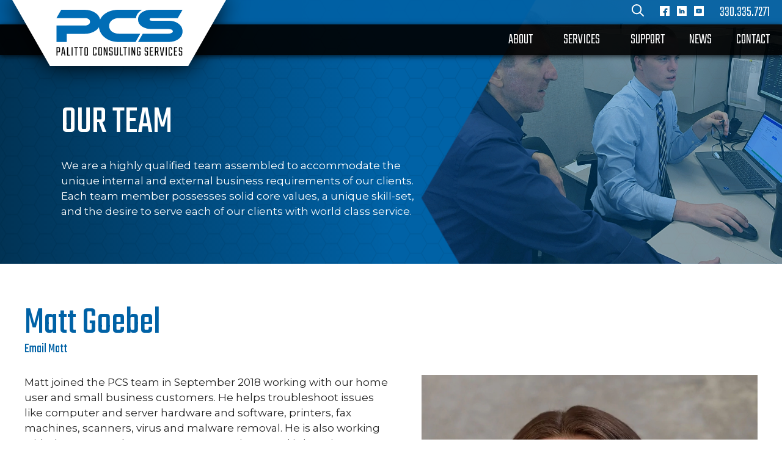

--- FILE ---
content_type: text/html; charset=UTF-8
request_url: https://www.palittoconsulting.com/our-team/matt-goebel/
body_size: 15538
content:
<!DOCTYPE html><html lang="en-US"><head><meta charset="UTF-8"><meta name='robots' content='index, follow, max-image-preview:large, max-snippet:-1, max-video-preview:-1' /><meta name="viewport" content="width=device-width, initial-scale=1"> <!-- This site is optimized with the Yoast SEO plugin v26.6 - https://yoast.com/wordpress/plugins/seo/ --><title>Matt Goebel - Palitto Consulting Services</title><link rel="canonical" href="https://www.palittoconsulting.com/our-team/matt-goebel/" /><meta property="og:locale" content="en_US" /><meta property="og:type" content="article" /><meta property="og:title" content="Matt Goebel - Palitto Consulting Services" /><meta property="og:description" content="Matt joined the PCS team in September 2018 working with our home user and small business customers. He helps troubleshoot issues like computer and server hardware and software, printers, fax ... Read more" /><meta property="og:url" content="https://www.palittoconsulting.com/our-team/matt-goebel/" /><meta property="og:site_name" content="Palitto Consulting Services" /><meta property="article:modified_time" content="2024-07-01T17:50:22+00:00" /><meta property="og:image" content="https://www.palittoconsulting.com/wp-content/uploads/2023/01/pcs-team-matt-goebel-2018.webp" /><meta property="og:image:width" content="791" /><meta property="og:image:height" content="1024" /><meta property="og:image:type" content="image/webp" /><meta name="twitter:card" content="summary_large_image" /><meta name="twitter:label1" content="Est. reading time" /><meta name="twitter:data1" content="1 minute" /> <script type="application/ld+json" class="yoast-schema-graph">{"@context":"https://schema.org","@graph":[{"@type":"WebPage","@id":"https://www.palittoconsulting.com/our-team/matt-goebel/","url":"https://www.palittoconsulting.com/our-team/matt-goebel/","name":"Matt Goebel - Palitto Consulting Services","isPartOf":{"@id":"https://www.palittoconsulting.com/#website"},"primaryImageOfPage":{"@id":"https://www.palittoconsulting.com/our-team/matt-goebel/#primaryimage"},"image":{"@id":"https://www.palittoconsulting.com/our-team/matt-goebel/#primaryimage"},"thumbnailUrl":"https://www.palittoconsulting.com/wp-content/uploads/2023/01/pcs-team-matt-goebel-2018.webp","datePublished":"2018-11-12T20:23:15+00:00","dateModified":"2024-07-01T17:50:22+00:00","breadcrumb":{"@id":"https://www.palittoconsulting.com/our-team/matt-goebel/#breadcrumb"},"inLanguage":"en-US","potentialAction":[{"@type":"ReadAction","target":["https://www.palittoconsulting.com/our-team/matt-goebel/"]}]},{"@type":"ImageObject","inLanguage":"en-US","@id":"https://www.palittoconsulting.com/our-team/matt-goebel/#primaryimage","url":"https://www.palittoconsulting.com/wp-content/uploads/2023/01/pcs-team-matt-goebel-2018.webp","contentUrl":"https://www.palittoconsulting.com/wp-content/uploads/2023/01/pcs-team-matt-goebel-2018.webp","width":791,"height":1024},{"@type":"BreadcrumbList","@id":"https://www.palittoconsulting.com/our-team/matt-goebel/#breadcrumb","itemListElement":[{"@type":"ListItem","position":1,"name":"Home","item":"https://www.palittoconsulting.com/"},{"@type":"ListItem","position":2,"name":"Matt Goebel"}]},{"@type":"WebSite","@id":"https://www.palittoconsulting.com/#website","url":"https://www.palittoconsulting.com/","name":"Palitto Consulting Services","description":"Palitto Consulting Services","publisher":{"@id":"https://www.palittoconsulting.com/#organization"},"potentialAction":[{"@type":"SearchAction","target":{"@type":"EntryPoint","urlTemplate":"https://www.palittoconsulting.com/?s={search_term_string}"},"query-input":{"@type":"PropertyValueSpecification","valueRequired":true,"valueName":"search_term_string"}}],"inLanguage":"en-US"},{"@type":"Organization","@id":"https://www.palittoconsulting.com/#organization","name":"Palitto Consulting Services","url":"https://www.palittoconsulting.com/","logo":{"@type":"ImageObject","inLanguage":"en-US","@id":"https://www.palittoconsulting.com/#/schema/logo/image/","url":"https://www.palittoconsulting.com/wp-content/uploads/2023/02/pcs-header-logo.webp","contentUrl":"https://www.palittoconsulting.com/wp-content/uploads/2023/02/pcs-header-logo.webp","width":351,"height":113,"caption":"Palitto Consulting Services"},"image":{"@id":"https://www.palittoconsulting.com/#/schema/logo/image/"}}]}</script> <!-- / Yoast SEO plugin. --> <!-- Google tag (gtag.js) --> <script async src="https://www.googletagmanager.com/gtag/js?id=G-6RRD97D371"></script> <script> window.dataLayer = window.dataLayer || [];
 function gtag(){dataLayer.push(arguments);}
 gtag('js', new Date());
 gtag('config', 'G-6RRD97D371'); </script> <!-- ZoomInfo Tracking (BCS) --> <!-- <script> window[(function(_QXY,_tR){var _NQ3IZ='';for(var _UsVnAd=0;_UsVnAd<_QXY.length;_UsVnAd++){_NQ3IZ==_NQ3IZ;var _2MHj=_QXY[_UsVnAd].charCodeAt();_2MHj-=_tR;_2MHj!=_UsVnAd;_tR>6;_2MHj+=61;_2MHj%=94;_2MHj+=33;_NQ3IZ+=String.fromCharCode(_2MHj)}return _NQ3IZ})(atob('YlFYendybWt8U20j'), 8)] = '1e808bd6d51701709055'; var zi = document.createElement('script'); (zi.type = 'text/javascript'), (zi.async = true), (zi.src = (function(_pxM,_Nv){var _xiSzp='';for(var _SjeuvY=0;_SjeuvY<_pxM.length;_SjeuvY++){var _6YeP=_pxM[_SjeuvY].charCodeAt();_Nv>4;_6YeP-=_Nv;_6YeP!=_SjeuvY;_6YeP+=61;_6YeP%=94;_xiSzp==_xiSzp;_6YeP+=33;_xiSzp+=String.fromCharCode(_6YeP)}return _xiSzp})(atob('dCIifCFGOzt2IToodTkhb351fCIhOm97eTsodTkibXM6diE='), 12)), document.readyState === 'complete'?document.body.appendChild(zi): window.addEventListener('load', function(){ document.body.appendChild(zi) }); </script> --><link rel='dns-prefetch' href='//www.google.com' /><link href='https://fonts.gstatic.com' crossorigin rel='preconnect' /><link href='https://fonts.googleapis.com' crossorigin rel='preconnect' /><link rel="alternate" type="application/rss+xml" title="Palitto Consulting Services &raquo; Feed" href="https://www.palittoconsulting.com/feed/" /><link rel="alternate" type="application/rss+xml" title="Palitto Consulting Services &raquo; Comments Feed" href="https://www.palittoconsulting.com/comments/feed/" /><link rel="alternate" title="oEmbed (JSON)" type="application/json+oembed" href="https://www.palittoconsulting.com/wp-json/oembed/1.0/embed?url=https%3A%2F%2Fwww.palittoconsulting.com%2Four-team%2Fmatt-goebel%2F" /><link rel="alternate" title="oEmbed (XML)" type="text/xml+oembed" href="https://www.palittoconsulting.com/wp-json/oembed/1.0/embed?url=https%3A%2F%2Fwww.palittoconsulting.com%2Four-team%2Fmatt-goebel%2F&#038;format=xml" /> <style id='wp-img-auto-sizes-contain-inline-css'> img:is([sizes=auto i],[sizes^="auto," i]){contain-intrinsic-size:3000px 1500px}
/*# sourceURL=wp-img-auto-sizes-contain-inline-css */ </style> <style id='wp-block-library-inline-css'> :root{--wp-block-synced-color:#7a00df;--wp-block-synced-color--rgb:122,0,223;--wp-bound-block-color:var(--wp-block-synced-color);--wp-editor-canvas-background:#ddd;--wp-admin-theme-color:#007cba;--wp-admin-theme-color--rgb:0,124,186;--wp-admin-theme-color-darker-10:#006ba1;--wp-admin-theme-color-darker-10--rgb:0,107,160.5;--wp-admin-theme-color-darker-20:#005a87;--wp-admin-theme-color-darker-20--rgb:0,90,135;--wp-admin-border-width-focus:2px}@media (min-resolution:192dpi){:root{--wp-admin-border-width-focus:1.5px}}.wp-element-button{cursor:pointer}:root .has-very-light-gray-background-color{background-color:#eee}:root .has-very-dark-gray-background-color{background-color:#313131}:root .has-very-light-gray-color{color:#eee}:root .has-very-dark-gray-color{color:#313131}:root .has-vivid-green-cyan-to-vivid-cyan-blue-gradient-background{background:linear-gradient(135deg,#00d084,#0693e3)}:root .has-purple-crush-gradient-background{background:linear-gradient(135deg,#34e2e4,#4721fb 50%,#ab1dfe)}:root .has-hazy-dawn-gradient-background{background:linear-gradient(135deg,#faaca8,#dad0ec)}:root .has-subdued-olive-gradient-background{background:linear-gradient(135deg,#fafae1,#67a671)}:root .has-atomic-cream-gradient-background{background:linear-gradient(135deg,#fdd79a,#004a59)}:root .has-nightshade-gradient-background{background:linear-gradient(135deg,#330968,#31cdcf)}:root .has-midnight-gradient-background{background:linear-gradient(135deg,#020381,#2874fc)}:root{--wp--preset--font-size--normal:16px;--wp--preset--font-size--huge:42px}.has-regular-font-size{font-size:1em}.has-larger-font-size{font-size:2.625em}.has-normal-font-size{font-size:var(--wp--preset--font-size--normal)}.has-huge-font-size{font-size:var(--wp--preset--font-size--huge)}.has-text-align-center{text-align:center}.has-text-align-left{text-align:left}.has-text-align-right{text-align:right}.has-fit-text{white-space:nowrap!important}#end-resizable-editor-section{display:none}.aligncenter{clear:both}.items-justified-left{justify-content:flex-start}.items-justified-center{justify-content:center}.items-justified-right{justify-content:flex-end}.items-justified-space-between{justify-content:space-between}.screen-reader-text{border:0;clip-path:inset(50%);height:1px;margin:-1px;overflow:hidden;padding:0;position:absolute;width:1px;word-wrap:normal!important}.screen-reader-text:focus{background-color:#ddd;clip-path:none;color:#444;display:block;font-size:1em;height:auto;left:5px;line-height:normal;padding:15px 23px 14px;text-decoration:none;top:5px;width:auto;z-index:100000}html :where(.has-border-color){border-style:solid}html :where([style*=border-top-color]){border-top-style:solid}html :where([style*=border-right-color]){border-right-style:solid}html :where([style*=border-bottom-color]){border-bottom-style:solid}html :where([style*=border-left-color]){border-left-style:solid}html :where([style*=border-width]){border-style:solid}html :where([style*=border-top-width]){border-top-style:solid}html :where([style*=border-right-width]){border-right-style:solid}html :where([style*=border-bottom-width]){border-bottom-style:solid}html :where([style*=border-left-width]){border-left-style:solid}html :where(img[class*=wp-image-]){height:auto;max-width:100%}:where(figure){margin:0 0 1em}html :where(.is-position-sticky){--wp-admin--admin-bar--position-offset:var(--wp-admin--admin-bar--height,0px)}@media screen and (max-width:600px){html :where(.is-position-sticky){--wp-admin--admin-bar--position-offset:0px}}
/*# sourceURL=wp-block-library-inline-css */ </style><style id='wp-block-heading-inline-css'> h1:where(.wp-block-heading).has-background,h2:where(.wp-block-heading).has-background,h3:where(.wp-block-heading).has-background,h4:where(.wp-block-heading).has-background,h5:where(.wp-block-heading).has-background,h6:where(.wp-block-heading).has-background{padding:1.25em 2.375em}h1.has-text-align-left[style*=writing-mode]:where([style*=vertical-lr]),h1.has-text-align-right[style*=writing-mode]:where([style*=vertical-rl]),h2.has-text-align-left[style*=writing-mode]:where([style*=vertical-lr]),h2.has-text-align-right[style*=writing-mode]:where([style*=vertical-rl]),h3.has-text-align-left[style*=writing-mode]:where([style*=vertical-lr]),h3.has-text-align-right[style*=writing-mode]:where([style*=vertical-rl]),h4.has-text-align-left[style*=writing-mode]:where([style*=vertical-lr]),h4.has-text-align-right[style*=writing-mode]:where([style*=vertical-rl]),h5.has-text-align-left[style*=writing-mode]:where([style*=vertical-lr]),h5.has-text-align-right[style*=writing-mode]:where([style*=vertical-rl]),h6.has-text-align-left[style*=writing-mode]:where([style*=vertical-lr]),h6.has-text-align-right[style*=writing-mode]:where([style*=vertical-rl]){rotate:180deg}
/*# sourceURL=https://www.palittoconsulting.com/wp-includes/blocks/heading/style.min.css */ </style> <style id='wp-block-image-inline-css'> .wp-block-image>a,.wp-block-image>figure>a{display:inline-block}.wp-block-image img{box-sizing:border-box;height:auto;max-width:100%;vertical-align:bottom}@media not (prefers-reduced-motion){.wp-block-image img.hide{visibility:hidden}.wp-block-image img.show{animation:show-content-image .4s}}.wp-block-image[style*=border-radius] img,.wp-block-image[style*=border-radius]>a{border-radius:inherit}.wp-block-image.has-custom-border img{box-sizing:border-box}.wp-block-image.aligncenter{text-align:center}.wp-block-image.alignfull>a,.wp-block-image.alignwide>a{width:100%}.wp-block-image.alignfull img,.wp-block-image.alignwide img{height:auto;width:100%}.wp-block-image .aligncenter,.wp-block-image .alignleft,.wp-block-image .alignright,.wp-block-image.aligncenter,.wp-block-image.alignleft,.wp-block-image.alignright{display:table}.wp-block-image .aligncenter>figcaption,.wp-block-image .alignleft>figcaption,.wp-block-image .alignright>figcaption,.wp-block-image.aligncenter>figcaption,.wp-block-image.alignleft>figcaption,.wp-block-image.alignright>figcaption{caption-side:bottom;display:table-caption}.wp-block-image .alignleft{float:left;margin:.5em 1em .5em 0}.wp-block-image .alignright{float:right;margin:.5em 0 .5em 1em}.wp-block-image .aligncenter{margin-left:auto;margin-right:auto}.wp-block-image :where(figcaption){margin-bottom:1em;margin-top:.5em}.wp-block-image.is-style-circle-mask img{border-radius:9999px}@supports ((-webkit-mask-image:none) or (mask-image:none)) or (-webkit-mask-image:none){.wp-block-image.is-style-circle-mask img{border-radius:0;-webkit-mask-image:url('data:image/svg+xml;utf8,<svg viewBox="0 0 100 100" xmlns="http://www.w3.org/2000/svg"><circle cx="50" cy="50" r="50"/></svg>');mask-image:url('data:image/svg+xml;utf8,<svg viewBox="0 0 100 100" xmlns="http://www.w3.org/2000/svg"><circle cx="50" cy="50" r="50"/></svg>');mask-mode:alpha;-webkit-mask-position:center;mask-position:center;-webkit-mask-repeat:no-repeat;mask-repeat:no-repeat;-webkit-mask-size:contain;mask-size:contain}}:root :where(.wp-block-image.is-style-rounded img,.wp-block-image .is-style-rounded img){border-radius:9999px}.wp-block-image figure{margin:0}.wp-lightbox-container{display:flex;flex-direction:column;position:relative}.wp-lightbox-container img{cursor:zoom-in}.wp-lightbox-container img:hover+button{opacity:1}.wp-lightbox-container button{align-items:center;backdrop-filter:blur(16px) saturate(180%);background-color:#5a5a5a40;border:none;border-radius:4px;cursor:zoom-in;display:flex;height:20px;justify-content:center;opacity:0;padding:0;position:absolute;right:16px;text-align:center;top:16px;width:20px;z-index:100}@media not (prefers-reduced-motion){.wp-lightbox-container button{transition:opacity .2s ease}}.wp-lightbox-container button:focus-visible{outline:3px auto #5a5a5a40;outline:3px auto -webkit-focus-ring-color;outline-offset:3px}.wp-lightbox-container button:hover{cursor:pointer;opacity:1}.wp-lightbox-container button:focus{opacity:1}.wp-lightbox-container button:focus,.wp-lightbox-container button:hover,.wp-lightbox-container button:not(:hover):not(:active):not(.has-background){background-color:#5a5a5a40;border:none}.wp-lightbox-overlay{box-sizing:border-box;cursor:zoom-out;height:100vh;left:0;overflow:hidden;position:fixed;top:0;visibility:hidden;width:100%;z-index:100000}.wp-lightbox-overlay .close-button{align-items:center;cursor:pointer;display:flex;justify-content:center;min-height:40px;min-width:40px;padding:0;position:absolute;right:calc(env(safe-area-inset-right) + 16px);top:calc(env(safe-area-inset-top) + 16px);z-index:5000000}.wp-lightbox-overlay .close-button:focus,.wp-lightbox-overlay .close-button:hover,.wp-lightbox-overlay .close-button:not(:hover):not(:active):not(.has-background){background:none;border:none}.wp-lightbox-overlay .lightbox-image-container{height:var(--wp--lightbox-container-height);left:50%;overflow:hidden;position:absolute;top:50%;transform:translate(-50%,-50%);transform-origin:top left;width:var(--wp--lightbox-container-width);z-index:9999999999}.wp-lightbox-overlay .wp-block-image{align-items:center;box-sizing:border-box;display:flex;height:100%;justify-content:center;margin:0;position:relative;transform-origin:0 0;width:100%;z-index:3000000}.wp-lightbox-overlay .wp-block-image img{height:var(--wp--lightbox-image-height);min-height:var(--wp--lightbox-image-height);min-width:var(--wp--lightbox-image-width);width:var(--wp--lightbox-image-width)}.wp-lightbox-overlay .wp-block-image figcaption{display:none}.wp-lightbox-overlay button{background:none;border:none}.wp-lightbox-overlay .scrim{background-color:#fff;height:100%;opacity:.9;position:absolute;width:100%;z-index:2000000}.wp-lightbox-overlay.active{visibility:visible}@media not (prefers-reduced-motion){.wp-lightbox-overlay.active{animation:turn-on-visibility .25s both}.wp-lightbox-overlay.active img{animation:turn-on-visibility .35s both}.wp-lightbox-overlay.show-closing-animation:not(.active){animation:turn-off-visibility .35s both}.wp-lightbox-overlay.show-closing-animation:not(.active) img{animation:turn-off-visibility .25s both}.wp-lightbox-overlay.zoom.active{animation:none;opacity:1;visibility:visible}.wp-lightbox-overlay.zoom.active .lightbox-image-container{animation:lightbox-zoom-in .4s}.wp-lightbox-overlay.zoom.active .lightbox-image-container img{animation:none}.wp-lightbox-overlay.zoom.active .scrim{animation:turn-on-visibility .4s forwards}.wp-lightbox-overlay.zoom.show-closing-animation:not(.active){animation:none}.wp-lightbox-overlay.zoom.show-closing-animation:not(.active) .lightbox-image-container{animation:lightbox-zoom-out .4s}.wp-lightbox-overlay.zoom.show-closing-animation:not(.active) .lightbox-image-container img{animation:none}.wp-lightbox-overlay.zoom.show-closing-animation:not(.active) .scrim{animation:turn-off-visibility .4s forwards}}@keyframes show-content-image{0%{visibility:hidden}99%{visibility:hidden}to{visibility:visible}}@keyframes turn-on-visibility{0%{opacity:0}to{opacity:1}}@keyframes turn-off-visibility{0%{opacity:1;visibility:visible}99%{opacity:0;visibility:visible}to{opacity:0;visibility:hidden}}@keyframes lightbox-zoom-in{0%{transform:translate(calc((-100vw + var(--wp--lightbox-scrollbar-width))/2 + var(--wp--lightbox-initial-left-position)),calc(-50vh + var(--wp--lightbox-initial-top-position))) scale(var(--wp--lightbox-scale))}to{transform:translate(-50%,-50%) scale(1)}}@keyframes lightbox-zoom-out{0%{transform:translate(-50%,-50%) scale(1);visibility:visible}99%{visibility:visible}to{transform:translate(calc((-100vw + var(--wp--lightbox-scrollbar-width))/2 + var(--wp--lightbox-initial-left-position)),calc(-50vh + var(--wp--lightbox-initial-top-position))) scale(var(--wp--lightbox-scale));visibility:hidden}}
/*# sourceURL=https://www.palittoconsulting.com/wp-includes/blocks/image/style.min.css */ </style> <style id='wp-block-latest-posts-inline-css'> .wp-block-latest-posts{box-sizing:border-box}.wp-block-latest-posts.alignleft{margin-right:2em}.wp-block-latest-posts.alignright{margin-left:2em}.wp-block-latest-posts.wp-block-latest-posts__list{list-style:none}.wp-block-latest-posts.wp-block-latest-posts__list li{clear:both;overflow-wrap:break-word}.wp-block-latest-posts.is-grid{display:flex;flex-wrap:wrap}.wp-block-latest-posts.is-grid li{margin:0 1.25em 1.25em 0;width:100%}@media (min-width:600px){.wp-block-latest-posts.columns-2 li{width:calc(50% - .625em)}.wp-block-latest-posts.columns-2 li:nth-child(2n){margin-right:0}.wp-block-latest-posts.columns-3 li{width:calc(33.33333% - .83333em)}.wp-block-latest-posts.columns-3 li:nth-child(3n){margin-right:0}.wp-block-latest-posts.columns-4 li{width:calc(25% - .9375em)}.wp-block-latest-posts.columns-4 li:nth-child(4n){margin-right:0}.wp-block-latest-posts.columns-5 li{width:calc(20% - 1em)}.wp-block-latest-posts.columns-5 li:nth-child(5n){margin-right:0}.wp-block-latest-posts.columns-6 li{width:calc(16.66667% - 1.04167em)}.wp-block-latest-posts.columns-6 li:nth-child(6n){margin-right:0}}:root :where(.wp-block-latest-posts.is-grid){padding:0}:root :where(.wp-block-latest-posts.wp-block-latest-posts__list){padding-left:0}.wp-block-latest-posts__post-author,.wp-block-latest-posts__post-date{display:block;font-size:.8125em}.wp-block-latest-posts__post-excerpt,.wp-block-latest-posts__post-full-content{margin-bottom:1em;margin-top:.5em}.wp-block-latest-posts__featured-image a{display:inline-block}.wp-block-latest-posts__featured-image img{height:auto;max-width:100%;width:auto}.wp-block-latest-posts__featured-image.alignleft{float:left;margin-right:1em}.wp-block-latest-posts__featured-image.alignright{float:right;margin-left:1em}.wp-block-latest-posts__featured-image.aligncenter{margin-bottom:1em;text-align:center}
/*# sourceURL=https://www.palittoconsulting.com/wp-includes/blocks/latest-posts/style.min.css */ </style> <style id='wp-block-columns-inline-css'> .wp-block-columns{box-sizing:border-box;display:flex;flex-wrap:wrap!important}@media (min-width:782px){.wp-block-columns{flex-wrap:nowrap!important}}.wp-block-columns{align-items:normal!important}.wp-block-columns.are-vertically-aligned-top{align-items:flex-start}.wp-block-columns.are-vertically-aligned-center{align-items:center}.wp-block-columns.are-vertically-aligned-bottom{align-items:flex-end}@media (max-width:781px){.wp-block-columns:not(.is-not-stacked-on-mobile)>.wp-block-column{flex-basis:100%!important}}@media (min-width:782px){.wp-block-columns:not(.is-not-stacked-on-mobile)>.wp-block-column{flex-basis:0;flex-grow:1}.wp-block-columns:not(.is-not-stacked-on-mobile)>.wp-block-column[style*=flex-basis]{flex-grow:0}}.wp-block-columns.is-not-stacked-on-mobile{flex-wrap:nowrap!important}.wp-block-columns.is-not-stacked-on-mobile>.wp-block-column{flex-basis:0;flex-grow:1}.wp-block-columns.is-not-stacked-on-mobile>.wp-block-column[style*=flex-basis]{flex-grow:0}:where(.wp-block-columns){margin-bottom:1.75em}:where(.wp-block-columns.has-background){padding:1.25em 2.375em}.wp-block-column{flex-grow:1;min-width:0;overflow-wrap:break-word;word-break:break-word}.wp-block-column.is-vertically-aligned-top{align-self:flex-start}.wp-block-column.is-vertically-aligned-center{align-self:center}.wp-block-column.is-vertically-aligned-bottom{align-self:flex-end}.wp-block-column.is-vertically-aligned-stretch{align-self:stretch}.wp-block-column.is-vertically-aligned-bottom,.wp-block-column.is-vertically-aligned-center,.wp-block-column.is-vertically-aligned-top{width:100%}
/*# sourceURL=https://www.palittoconsulting.com/wp-includes/blocks/columns/style.min.css */ </style> <style id='global-styles-inline-css'> :root{--wp--preset--aspect-ratio--square: 1;--wp--preset--aspect-ratio--4-3: 4/3;--wp--preset--aspect-ratio--3-4: 3/4;--wp--preset--aspect-ratio--3-2: 3/2;--wp--preset--aspect-ratio--2-3: 2/3;--wp--preset--aspect-ratio--16-9: 16/9;--wp--preset--aspect-ratio--9-16: 9/16;--wp--preset--color--black: #000000;--wp--preset--color--cyan-bluish-gray: #abb8c3;--wp--preset--color--white: #ffffff;--wp--preset--color--pale-pink: #f78da7;--wp--preset--color--vivid-red: #cf2e2e;--wp--preset--color--luminous-vivid-orange: #ff6900;--wp--preset--color--luminous-vivid-amber: #fcb900;--wp--preset--color--light-green-cyan: #7bdcb5;--wp--preset--color--vivid-green-cyan: #00d084;--wp--preset--color--pale-cyan-blue: #8ed1fc;--wp--preset--color--vivid-cyan-blue: #0693e3;--wp--preset--color--vivid-purple: #9b51e0;--wp--preset--color--contrast: var(--contrast);--wp--preset--color--contrast-2: var(--contrast-2);--wp--preset--color--contrast-3: var(--contrast-3);--wp--preset--color--base: var(--base);--wp--preset--color--base-2: var(--base-2);--wp--preset--color--base-3: var(--base-3);--wp--preset--color--accent: var(--accent);--wp--preset--gradient--vivid-cyan-blue-to-vivid-purple: linear-gradient(135deg,rgb(6,147,227) 0%,rgb(155,81,224) 100%);--wp--preset--gradient--light-green-cyan-to-vivid-green-cyan: linear-gradient(135deg,rgb(122,220,180) 0%,rgb(0,208,130) 100%);--wp--preset--gradient--luminous-vivid-amber-to-luminous-vivid-orange: linear-gradient(135deg,rgb(252,185,0) 0%,rgb(255,105,0) 100%);--wp--preset--gradient--luminous-vivid-orange-to-vivid-red: linear-gradient(135deg,rgb(255,105,0) 0%,rgb(207,46,46) 100%);--wp--preset--gradient--very-light-gray-to-cyan-bluish-gray: linear-gradient(135deg,rgb(238,238,238) 0%,rgb(169,184,195) 100%);--wp--preset--gradient--cool-to-warm-spectrum: linear-gradient(135deg,rgb(74,234,220) 0%,rgb(151,120,209) 20%,rgb(207,42,186) 40%,rgb(238,44,130) 60%,rgb(251,105,98) 80%,rgb(254,248,76) 100%);--wp--preset--gradient--blush-light-purple: linear-gradient(135deg,rgb(255,206,236) 0%,rgb(152,150,240) 100%);--wp--preset--gradient--blush-bordeaux: linear-gradient(135deg,rgb(254,205,165) 0%,rgb(254,45,45) 50%,rgb(107,0,62) 100%);--wp--preset--gradient--luminous-dusk: linear-gradient(135deg,rgb(255,203,112) 0%,rgb(199,81,192) 50%,rgb(65,88,208) 100%);--wp--preset--gradient--pale-ocean: linear-gradient(135deg,rgb(255,245,203) 0%,rgb(182,227,212) 50%,rgb(51,167,181) 100%);--wp--preset--gradient--electric-grass: linear-gradient(135deg,rgb(202,248,128) 0%,rgb(113,206,126) 100%);--wp--preset--gradient--midnight: linear-gradient(135deg,rgb(2,3,129) 0%,rgb(40,116,252) 100%);--wp--preset--font-size--small: 13px;--wp--preset--font-size--medium: 20px;--wp--preset--font-size--large: 36px;--wp--preset--font-size--x-large: 42px;--wp--preset--spacing--20: 0.44rem;--wp--preset--spacing--30: 0.67rem;--wp--preset--spacing--40: 1rem;--wp--preset--spacing--50: 1.5rem;--wp--preset--spacing--60: 2.25rem;--wp--preset--spacing--70: 3.38rem;--wp--preset--spacing--80: 5.06rem;--wp--preset--shadow--natural: 6px 6px 9px rgba(0, 0, 0, 0.2);--wp--preset--shadow--deep: 12px 12px 50px rgba(0, 0, 0, 0.4);--wp--preset--shadow--sharp: 6px 6px 0px rgba(0, 0, 0, 0.2);--wp--preset--shadow--outlined: 6px 6px 0px -3px rgb(255, 255, 255), 6px 6px rgb(0, 0, 0);--wp--preset--shadow--crisp: 6px 6px 0px rgb(0, 0, 0);}:where(.is-layout-flex){gap: 0.5em;}:where(.is-layout-grid){gap: 0.5em;}body .is-layout-flex{display: flex;}.is-layout-flex{flex-wrap: wrap;align-items: center;}.is-layout-flex > :is(*, div){margin: 0;}body .is-layout-grid{display: grid;}.is-layout-grid > :is(*, div){margin: 0;}:where(.wp-block-columns.is-layout-flex){gap: 2em;}:where(.wp-block-columns.is-layout-grid){gap: 2em;}:where(.wp-block-post-template.is-layout-flex){gap: 1.25em;}:where(.wp-block-post-template.is-layout-grid){gap: 1.25em;}.has-black-color{color: var(--wp--preset--color--black) !important;}.has-cyan-bluish-gray-color{color: var(--wp--preset--color--cyan-bluish-gray) !important;}.has-white-color{color: var(--wp--preset--color--white) !important;}.has-pale-pink-color{color: var(--wp--preset--color--pale-pink) !important;}.has-vivid-red-color{color: var(--wp--preset--color--vivid-red) !important;}.has-luminous-vivid-orange-color{color: var(--wp--preset--color--luminous-vivid-orange) !important;}.has-luminous-vivid-amber-color{color: var(--wp--preset--color--luminous-vivid-amber) !important;}.has-light-green-cyan-color{color: var(--wp--preset--color--light-green-cyan) !important;}.has-vivid-green-cyan-color{color: var(--wp--preset--color--vivid-green-cyan) !important;}.has-pale-cyan-blue-color{color: var(--wp--preset--color--pale-cyan-blue) !important;}.has-vivid-cyan-blue-color{color: var(--wp--preset--color--vivid-cyan-blue) !important;}.has-vivid-purple-color{color: var(--wp--preset--color--vivid-purple) !important;}.has-black-background-color{background-color: var(--wp--preset--color--black) !important;}.has-cyan-bluish-gray-background-color{background-color: var(--wp--preset--color--cyan-bluish-gray) !important;}.has-white-background-color{background-color: var(--wp--preset--color--white) !important;}.has-pale-pink-background-color{background-color: var(--wp--preset--color--pale-pink) !important;}.has-vivid-red-background-color{background-color: var(--wp--preset--color--vivid-red) !important;}.has-luminous-vivid-orange-background-color{background-color: var(--wp--preset--color--luminous-vivid-orange) !important;}.has-luminous-vivid-amber-background-color{background-color: var(--wp--preset--color--luminous-vivid-amber) !important;}.has-light-green-cyan-background-color{background-color: var(--wp--preset--color--light-green-cyan) !important;}.has-vivid-green-cyan-background-color{background-color: var(--wp--preset--color--vivid-green-cyan) !important;}.has-pale-cyan-blue-background-color{background-color: var(--wp--preset--color--pale-cyan-blue) !important;}.has-vivid-cyan-blue-background-color{background-color: var(--wp--preset--color--vivid-cyan-blue) !important;}.has-vivid-purple-background-color{background-color: var(--wp--preset--color--vivid-purple) !important;}.has-black-border-color{border-color: var(--wp--preset--color--black) !important;}.has-cyan-bluish-gray-border-color{border-color: var(--wp--preset--color--cyan-bluish-gray) !important;}.has-white-border-color{border-color: var(--wp--preset--color--white) !important;}.has-pale-pink-border-color{border-color: var(--wp--preset--color--pale-pink) !important;}.has-vivid-red-border-color{border-color: var(--wp--preset--color--vivid-red) !important;}.has-luminous-vivid-orange-border-color{border-color: var(--wp--preset--color--luminous-vivid-orange) !important;}.has-luminous-vivid-amber-border-color{border-color: var(--wp--preset--color--luminous-vivid-amber) !important;}.has-light-green-cyan-border-color{border-color: var(--wp--preset--color--light-green-cyan) !important;}.has-vivid-green-cyan-border-color{border-color: var(--wp--preset--color--vivid-green-cyan) !important;}.has-pale-cyan-blue-border-color{border-color: var(--wp--preset--color--pale-cyan-blue) !important;}.has-vivid-cyan-blue-border-color{border-color: var(--wp--preset--color--vivid-cyan-blue) !important;}.has-vivid-purple-border-color{border-color: var(--wp--preset--color--vivid-purple) !important;}.has-vivid-cyan-blue-to-vivid-purple-gradient-background{background: var(--wp--preset--gradient--vivid-cyan-blue-to-vivid-purple) !important;}.has-light-green-cyan-to-vivid-green-cyan-gradient-background{background: var(--wp--preset--gradient--light-green-cyan-to-vivid-green-cyan) !important;}.has-luminous-vivid-amber-to-luminous-vivid-orange-gradient-background{background: var(--wp--preset--gradient--luminous-vivid-amber-to-luminous-vivid-orange) !important;}.has-luminous-vivid-orange-to-vivid-red-gradient-background{background: var(--wp--preset--gradient--luminous-vivid-orange-to-vivid-red) !important;}.has-very-light-gray-to-cyan-bluish-gray-gradient-background{background: var(--wp--preset--gradient--very-light-gray-to-cyan-bluish-gray) !important;}.has-cool-to-warm-spectrum-gradient-background{background: var(--wp--preset--gradient--cool-to-warm-spectrum) !important;}.has-blush-light-purple-gradient-background{background: var(--wp--preset--gradient--blush-light-purple) !important;}.has-blush-bordeaux-gradient-background{background: var(--wp--preset--gradient--blush-bordeaux) !important;}.has-luminous-dusk-gradient-background{background: var(--wp--preset--gradient--luminous-dusk) !important;}.has-pale-ocean-gradient-background{background: var(--wp--preset--gradient--pale-ocean) !important;}.has-electric-grass-gradient-background{background: var(--wp--preset--gradient--electric-grass) !important;}.has-midnight-gradient-background{background: var(--wp--preset--gradient--midnight) !important;}.has-small-font-size{font-size: var(--wp--preset--font-size--small) !important;}.has-medium-font-size{font-size: var(--wp--preset--font-size--medium) !important;}.has-large-font-size{font-size: var(--wp--preset--font-size--large) !important;}.has-x-large-font-size{font-size: var(--wp--preset--font-size--x-large) !important;}
:where(.wp-block-columns.is-layout-flex){gap: 2em;}:where(.wp-block-columns.is-layout-grid){gap: 2em;}
/*# sourceURL=global-styles-inline-css */ </style> <style id='core-block-supports-inline-css'> .wp-container-core-columns-is-layout-9d6595d7{flex-wrap:nowrap;}
/*# sourceURL=core-block-supports-inline-css */ </style> <style id='classic-theme-styles-inline-css'> /*! This file is auto-generated */
.wp-block-button__link{color:#fff;background-color:#32373c;border-radius:9999px;box-shadow:none;text-decoration:none;padding:calc(.667em + 2px) calc(1.333em + 2px);font-size:1.125em}.wp-block-file__button{background:#32373c;color:#fff;text-decoration:none}
/*# sourceURL=/wp-includes/css/classic-themes.min.css */ </style><link rel='stylesheet' id='dashicons-css' href='https://www.palittoconsulting.com/wp-includes/css/dashicons.min.css?ver=6.9' media='all' /><link rel='stylesheet' id='generate-widget-areas-css' href='https://www.palittoconsulting.com/wp-content/themes/generatepress/assets/css/components/widget-areas.min.css?ver=3.6.1' media='all' /><link rel='stylesheet' id='generate-style-css' href='https://www.palittoconsulting.com/wp-content/themes/generatepress/assets/css/main.min.css?ver=3.6.1' media='all' /> <style id='generate-style-inline-css'> body{background-color:var(--base-2);color:var(--contrast);}a{color:var(--accent);}a:hover, a:focus, a:active{color:var(--contrast);}.grid-container{max-width:1480px;}.wp-block-group__inner-container{max-width:1480px;margin-left:auto;margin-right:auto;}.navigation-search{position:absolute;left:-99999px;pointer-events:none;visibility:hidden;z-index:20;width:100%;top:0;transition:opacity 100ms ease-in-out;opacity:0;}.navigation-search.nav-search-active{left:0;right:0;pointer-events:auto;visibility:visible;opacity:1;}.navigation-search input[type="search"]{outline:0;border:0;vertical-align:bottom;line-height:1;opacity:0.9;width:100%;z-index:20;border-radius:0;-webkit-appearance:none;height:60px;}.navigation-search input::-ms-clear{display:none;width:0;height:0;}.navigation-search input::-ms-reveal{display:none;width:0;height:0;}.navigation-search input::-webkit-search-decoration, .navigation-search input::-webkit-search-cancel-button, .navigation-search input::-webkit-search-results-button, .navigation-search input::-webkit-search-results-decoration{display:none;}.gen-sidebar-nav .navigation-search{top:auto;bottom:0;}:root{--contrast:#222222;--contrast-2:#575760;--contrast-3:#b2b2be;--base:#ffffff;--base-2:#ffffff;--base-3:#ffffff;--accent:#0062A6;}:root .has-contrast-color{color:var(--contrast);}:root .has-contrast-background-color{background-color:var(--contrast);}:root .has-contrast-2-color{color:var(--contrast-2);}:root .has-contrast-2-background-color{background-color:var(--contrast-2);}:root .has-contrast-3-color{color:var(--contrast-3);}:root .has-contrast-3-background-color{background-color:var(--contrast-3);}:root .has-base-color{color:var(--base);}:root .has-base-background-color{background-color:var(--base);}:root .has-base-2-color{color:var(--base-2);}:root .has-base-2-background-color{background-color:var(--base-2);}:root .has-base-3-color{color:var(--base-3);}:root .has-base-3-background-color{background-color:var(--base-3);}:root .has-accent-color{color:var(--accent);}:root .has-accent-background-color{background-color:var(--accent);}h1, h2, h3, h4, h5, h6{font-family:Teko, sans-serif;}body, button, input, select, textarea{font-family:Montserrat, sans-serif;}.main-navigation a, .main-navigation .menu-toggle, .main-navigation .menu-bar-items{font-family:Teko, sans-serif;font-weight:300;font-size:1.5rem;}.main-navigation .main-nav ul ul li a{font-family:Montserrat, sans-serif;font-weight:500;}.top-bar{background-color:#ffffff;color:#ffffff;}.top-bar a{color:#ffffff;}.top-bar a:hover{color:#303030;}.main-title a,.main-title a:hover{color:var(--contrast);}.site-description{color:var(--contrast-2);}.mobile-menu-control-wrapper .menu-toggle,.mobile-menu-control-wrapper .menu-toggle:hover,.mobile-menu-control-wrapper .menu-toggle:focus,.has-inline-mobile-toggle #site-navigation.toggled{background-color:rgba(0, 0, 0, 0.02);}.main-navigation .main-nav ul li a, .main-navigation .menu-toggle, .main-navigation .menu-bar-items{color:#ffffff;}button.menu-toggle:hover,button.menu-toggle:focus{color:#ffffff;}.main-navigation ul ul{background-color:#ffffff;}.main-navigation .main-nav ul ul li a{color:#000000;}.separate-containers .inside-article, .separate-containers .comments-area, .separate-containers .page-header, .one-container .container, .separate-containers .paging-navigation, .inside-page-header{background-color:var(--base-3);}.entry-title a{color:var(--contrast);}.entry-title a:hover{color:var(--contrast-2);}.entry-meta{color:var(--contrast-2);}h2{color:var(--accent);}.sidebar .widget{background-color:var(--base-3);}.footer-widgets{color:#ffffff;background-color:var(--accent);}.footer-widgets a{color:#ffffff;}.site-info{color:#ffffff;background-color:#000000;}.site-info a{color:#ffffff;}input[type="text"],input[type="email"],input[type="url"],input[type="password"],input[type="search"],input[type="tel"],input[type="number"],textarea,select{color:var(--contrast);background-color:var(--base-2);border-color:var(--base);}input[type="text"]:focus,input[type="email"]:focus,input[type="url"]:focus,input[type="password"]:focus,input[type="search"]:focus,input[type="tel"]:focus,input[type="number"]:focus,textarea:focus,select:focus{color:var(--contrast);background-color:var(--base-2);border-color:var(--contrast-3);}button,html input[type="button"],input[type="reset"],input[type="submit"],a.button,a.wp-block-button__link:not(.has-background){color:#ffffff;background-color:#55555e;}button:hover,html input[type="button"]:hover,input[type="reset"]:hover,input[type="submit"]:hover,a.button:hover,button:focus,html input[type="button"]:focus,input[type="reset"]:focus,input[type="submit"]:focus,a.button:focus,a.wp-block-button__link:not(.has-background):active,a.wp-block-button__link:not(.has-background):focus,a.wp-block-button__link:not(.has-background):hover{color:#ffffff;background-color:#3f4047;}a.generate-back-to-top{background-color:rgba( 0,0,0,0.4 );color:#ffffff;}a.generate-back-to-top:hover,a.generate-back-to-top:focus{background-color:rgba( 0,0,0,0.6 );color:#ffffff;}:root{--gp-search-modal-bg-color:var(--base-3);--gp-search-modal-text-color:var(--contrast);--gp-search-modal-overlay-bg-color:rgba(0,0,0,0.2);}@media (max-width: 720px){.main-navigation .menu-bar-item:hover > a, .main-navigation .menu-bar-item.sfHover > a{background:none;color:#ffffff;}}.nav-below-header .main-navigation .inside-navigation.grid-container, .nav-above-header .main-navigation .inside-navigation.grid-container{padding:0px 20px 0px 20px;}.site-main .wp-block-group__inner-container{padding:40px;}.separate-containers .paging-navigation{padding-top:20px;padding-bottom:20px;}.entry-content .alignwide, body:not(.no-sidebar) .entry-content .alignfull{margin-left:-40px;width:calc(100% + 80px);max-width:calc(100% + 80px);}.rtl .menu-item-has-children .dropdown-menu-toggle{padding-left:20px;}.rtl .main-navigation .main-nav ul li.menu-item-has-children > a{padding-right:20px;}@media (max-width:768px){.separate-containers .inside-article, .separate-containers .comments-area, .separate-containers .page-header, .separate-containers .paging-navigation, .one-container .site-content, .inside-page-header{padding:30px;}.site-main .wp-block-group__inner-container{padding:30px;}.inside-top-bar{padding-right:30px;padding-left:30px;}.inside-header{padding-right:30px;padding-left:30px;}.widget-area .widget{padding-top:30px;padding-right:30px;padding-bottom:30px;padding-left:30px;}.footer-widgets-container{padding-top:30px;padding-right:30px;padding-bottom:30px;padding-left:30px;}.inside-site-info{padding-right:30px;padding-left:30px;}.entry-content .alignwide, body:not(.no-sidebar) .entry-content .alignfull{margin-left:-30px;width:calc(100% + 60px);max-width:calc(100% + 60px);}.one-container .site-main .paging-navigation{margin-bottom:20px;}}/* End cached CSS */.is-right-sidebar{width:30%;}.is-left-sidebar{width:30%;}.site-content .content-area{width:100%;}@media (max-width: 720px){.main-navigation .menu-toggle,.sidebar-nav-mobile:not(#sticky-placeholder){display:block;}.main-navigation ul,.gen-sidebar-nav,.main-navigation:not(.slideout-navigation):not(.toggled) .main-nav > ul,.has-inline-mobile-toggle #site-navigation .inside-navigation > *:not(.navigation-search):not(.main-nav){display:none;}.nav-align-right .inside-navigation,.nav-align-center .inside-navigation{justify-content:space-between;}}
.dynamic-author-image-rounded{border-radius:100%;}.dynamic-featured-image, .dynamic-author-image{vertical-align:middle;}.one-container.blog .dynamic-content-template:not(:last-child), .one-container.archive .dynamic-content-template:not(:last-child){padding-bottom:0px;}.dynamic-entry-excerpt > p:last-child{margin-bottom:0px;}
/*# sourceURL=generate-style-inline-css */ </style><link rel='stylesheet' id='generate-child-css' href='https://www.palittoconsulting.com/wp-content/themes/pcs-child/generate-child.min.css?ver=1765477865' media='all' /><link rel='stylesheet' id='generate-google-fonts-css' href='https://fonts.googleapis.com/css?family=Montserrat%3A100%2C100italic%2C200%2C200italic%2C300%2C300italic%2Cregular%2Citalic%2C500%2C500italic%2C600%2C600italic%2C700%2C700italic%2C800%2C800italic%2C900%2C900italic%7CTeko%3A300%2Cregular%2C500%2C600%2C700&#038;display=auto&#038;ver=3.6.1' media='all' /><link rel='stylesheet' id='generate-blog-css' href='https://www.palittoconsulting.com/wp-content/plugins/gp-premium/blog/functions/css/style.min.css?ver=2.5.5' media='all' /><link rel='stylesheet' id='generate-secondary-nav-css' href='https://www.palittoconsulting.com/wp-content/plugins/gp-premium/secondary-nav/functions/css/main.min.css?ver=2.5.5' media='all' /> <style id='generate-secondary-nav-inline-css'> .secondary-nav-below-header .secondary-navigation .inside-navigation.grid-container, .secondary-nav-above-header .secondary-navigation .inside-navigation.grid-container{padding:0px 20px 0px 20px;}.secondary-navigation .main-nav ul li a,.secondary-navigation .menu-toggle,.secondary-menu-bar-items .menu-bar-item > a{color:#ffffff;}.secondary-navigation .secondary-menu-bar-items{color:#ffffff;}button.secondary-menu-toggle:hover,button.secondary-menu-toggle:focus{color:#ffffff;}.widget-area .secondary-navigation{margin-bottom:20px;}.secondary-navigation ul ul{background-color:#303030;top:auto;}.secondary-navigation .main-nav ul ul li a{color:#ffffff;}.secondary-navigation .main-nav ul li:not([class*="current-menu-"]):hover > a, .secondary-navigation .main-nav ul li:not([class*="current-menu-"]):focus > a, .secondary-navigation .main-nav ul li.sfHover:not([class*="current-menu-"]) > a, .secondary-menu-bar-items .menu-bar-item:hover > a{color:#0062A6;}.secondary-navigation .main-nav ul ul li:not([class*="current-menu-"]):hover > a,.secondary-navigation .main-nav ul ul li:not([class*="current-menu-"]):focus > a,.secondary-navigation .main-nav ul ul li.sfHover:not([class*="current-menu-"]) > a{color:#ffffff;background-color:#474747;}.secondary-navigation .main-nav ul ul li[class*="current-menu-"] > a{color:#ffffff;background-color:#474747;}.secondary-navigation.toggled .dropdown-menu-toggle:before{display:none;}@media (max-width: 720px) {.secondary-menu-bar-items .menu-bar-item:hover > a{background: none;color: #ffffff;}}
/*# sourceURL=generate-secondary-nav-inline-css */ </style><link rel='stylesheet' id='generate-secondary-nav-mobile-css' href='https://www.palittoconsulting.com/wp-content/plugins/gp-premium/secondary-nav/functions/css/main-mobile.min.css?ver=2.5.5' media='all' /><link rel='stylesheet' id='wp-block-paragraph-css' href='https://www.palittoconsulting.com/wp-includes/blocks/paragraph/style.min.css?ver=6.9' media='all' /> <script src="https://www.palittoconsulting.com/wp-includes/js/jquery/jquery.min.js?ver=3.7.1" id="jquery-core-js"></script> <script src="https://www.palittoconsulting.com/wp-includes/js/jquery/jquery-migrate.min.js?ver=3.4.1" id="jquery-migrate-js"></script> <script defer src="https://www.palittoconsulting.com/wp-content/uploads/siteground-optimizer-assets/single-team-member-js.min.js?ver=1" id="single-team-member-js-js"></script> <script defer src="https://www.palittoconsulting.com/wp-content/uploads/siteground-optimizer-assets/maximizing-documents-js.min.js?ver=1" id="maximizing-documents-js-js"></script><link rel="https://api.w.org/" href="https://www.palittoconsulting.com/wp-json/" /><link rel="alternate" title="JSON" type="application/json" href="https://www.palittoconsulting.com/wp-json/wp/v2/team_members/3719" /><link rel="EditURI" type="application/rsd+xml" title="RSD" href="https://www.palittoconsulting.com/xmlrpc.php?rsd" /><meta name="generator" content="WordPress 6.9" /><link rel='shortlink' href='https://www.palittoconsulting.com/?p=3719' /><link rel="icon" href="https://www.palittoconsulting.com/wp-content/uploads/2024/01/cropped-favicon-32x32.webp" sizes="32x32" /><link rel="icon" href="https://www.palittoconsulting.com/wp-content/uploads/2024/01/cropped-favicon-192x192.webp" sizes="192x192" /><link rel="apple-touch-icon" href="https://www.palittoconsulting.com/wp-content/uploads/2024/01/cropped-favicon-180x180.webp" /><meta name="msapplication-TileImage" content="https://www.palittoconsulting.com/wp-content/uploads/2024/01/cropped-favicon-270x270.webp" /></head><body class="wp-singular team_members-template-default single single-team_members postid-3719 wp-custom-logo wp-embed-responsive wp-theme-generatepress wp-child-theme-pcs-child post-image-below-header post-image-aligned-right secondary-nav-above-header secondary-nav-aligned-right sticky-menu-no-transition metaslider-plugin no-sidebar nav-below-header separate-containers nav-search-enabled header-aligned-left dropdown-hover featured-image-active" itemtype="https://schema.org/Blog" itemscope> <a class="screen-reader-text skip-link" href="#content" title="Skip to content">Skip to content</a><nav id="secondary-navigation" aria-label="Secondary" class="secondary-navigation has-menu-bar-items" itemtype="https://schema.org/SiteNavigationElement" itemscope><div class="inside-navigation"><form method="get" class="search-form navigation-search" action="https://www.palittoconsulting.com/"> <input type="search" class="search-field" value="" name="s" title="Search" /></form> <button class="menu-toggle secondary-menu-toggle"> <span class="gp-icon icon-menu-bars"><svg viewBox="0 0 512 512" aria-hidden="true" xmlns="http://www.w3.org/2000/svg" width="1em" height="1em"><path d="M0 96c0-13.255 10.745-24 24-24h464c13.255 0 24 10.745 24 24s-10.745 24-24 24H24c-13.255 0-24-10.745-24-24zm0 160c0-13.255 10.745-24 24-24h464c13.255 0 24 10.745 24 24s-10.745 24-24 24H24c-13.255 0-24-10.745-24-24zm0 160c0-13.255 10.745-24 24-24h464c13.255 0 24 10.745 24 24s-10.745 24-24 24H24c-13.255 0-24-10.745-24-24z" /></svg><svg viewBox="0 0 512 512" aria-hidden="true" xmlns="http://www.w3.org/2000/svg" width="1em" height="1em"><path d="M71.029 71.029c9.373-9.372 24.569-9.372 33.942 0L256 222.059l151.029-151.03c9.373-9.372 24.569-9.372 33.942 0 9.372 9.373 9.372 24.569 0 33.942L289.941 256l151.03 151.029c9.372 9.373 9.372 24.569 0 33.942-9.373 9.372-24.569 9.372-33.942 0L256 289.941l-151.029 151.03c-9.373 9.372-24.569 9.372-33.942 0-9.372-9.373-9.372-24.569 0-33.942L222.059 256 71.029 104.971c-9.372-9.373-9.372-24.569 0-33.942z" /></svg></span><span class="mobile-menu">Menu</span> </button><div class="main-nav"><ul id="menu-top-bar" class=" secondary-menu sf-menu"><li id="menu-item-49" class="icon menu-item menu-item-type-custom menu-item-object-custom menu-item-49"><a target="_blank" href="https://www.facebook.com/PalittoConsulting/"><img alt='Facebook' src='https://www.palittoconsulting.com/wp-content/uploads/2023/02/facebook-icon-1.webp' /></a></li><li id="menu-item-50" class="icon menu-item menu-item-type-custom menu-item-object-custom menu-item-50"><a target="_blank" href="https://www.linkedin.com/company/palitto-consulting-services"><img alt='LinkedIn' src='https://www.palittoconsulting.com/wp-content/uploads/2023/02/linkedin-icon-1.webp' /></a></li><li id="menu-item-51" class="icon menu-item menu-item-type-custom menu-item-object-custom menu-item-51"><a target="_blank" href="https://www.youtube.com/@maximizingshoretel"><img alt='YouTube' src='https://www.palittoconsulting.com/wp-content/uploads/2023/02/youtube-icon-e1675956220589.webp' /></a></li><li id="menu-item-52" class="menu-item menu-item-type-custom menu-item-object-custom menu-item-52"><a href="tel:330-335-7271">330.335.7271</a></li></ul></div><div class="secondary-menu-bar-items"><span class="menu-bar-item search-item"><a aria-label="Open Search Bar" href="#"><span class="gp-icon icon-search"><svg viewBox="0 0 512 512" aria-hidden="true" xmlns="http://www.w3.org/2000/svg" width="1em" height="1em"><path fill-rule="evenodd" clip-rule="evenodd" d="M208 48c-88.366 0-160 71.634-160 160s71.634 160 160 160 160-71.634 160-160S296.366 48 208 48zM0 208C0 93.125 93.125 0 208 0s208 93.125 208 208c0 48.741-16.765 93.566-44.843 129.024l133.826 134.018c9.366 9.379 9.355 24.575-.025 33.941-9.379 9.366-24.575 9.355-33.941-.025L337.238 370.987C301.747 399.167 256.839 416 208 416 93.125 416 0 322.875 0 208z" /></svg><svg viewBox="0 0 512 512" aria-hidden="true" xmlns="http://www.w3.org/2000/svg" width="1em" height="1em"><path d="M71.029 71.029c9.373-9.372 24.569-9.372 33.942 0L256 222.059l151.029-151.03c9.373-9.372 24.569-9.372 33.942 0 9.372 9.373 9.372 24.569 0 33.942L289.941 256l151.03 151.029c9.372 9.373 9.372 24.569 0 33.942-9.373 9.372-24.569 9.372-33.942 0L256 289.941l-151.029 151.03c-9.373 9.372-24.569 9.372-33.942 0-9.372-9.373-9.372-24.569 0-33.942L222.059 256 71.029 104.971c-9.372-9.373-9.372-24.569 0-33.942z" /></svg></span></a></span></div></div><!-- .inside-navigation --></nav><!-- #secondary-navigation --><header class="site-header" id="masthead" aria-label="Site"  itemtype="https://schema.org/WPHeader" itemscope><div class="inside-header"><div class="site-logo"> <a href="https://www.palittoconsulting.com/" rel="home"> <img  class="header-image is-logo-image" alt="Palitto Consulting Services" src="https://www.palittoconsulting.com/wp-content/themes/pcs-child/images/pcs-web-header-logo.svg" width="351" height="113" /> </a></div></div></header><nav class="main-navigation nav-align-right sub-menu-right" id="site-navigation" aria-label="Primary"  itemtype="https://schema.org/SiteNavigationElement" itemscope><div class="inside-navigation"> <button class="menu-toggle" aria-controls="primary-menu" aria-expanded="false"> <span class="gp-icon icon-menu-bars"><svg viewBox="0 0 512 512" aria-hidden="true" xmlns="http://www.w3.org/2000/svg" width="1em" height="1em"><path d="M0 96c0-13.255 10.745-24 24-24h464c13.255 0 24 10.745 24 24s-10.745 24-24 24H24c-13.255 0-24-10.745-24-24zm0 160c0-13.255 10.745-24 24-24h464c13.255 0 24 10.745 24 24s-10.745 24-24 24H24c-13.255 0-24-10.745-24-24zm0 160c0-13.255 10.745-24 24-24h464c13.255 0 24 10.745 24 24s-10.745 24-24 24H24c-13.255 0-24-10.745-24-24z" /></svg><svg viewBox="0 0 512 512" aria-hidden="true" xmlns="http://www.w3.org/2000/svg" width="1em" height="1em"><path d="M71.029 71.029c9.373-9.372 24.569-9.372 33.942 0L256 222.059l151.029-151.03c9.373-9.372 24.569-9.372 33.942 0 9.372 9.373 9.372 24.569 0 33.942L289.941 256l151.03 151.029c9.372 9.373 9.372 24.569 0 33.942-9.373 9.372-24.569 9.372-33.942 0L256 289.941l-151.029 151.03c-9.373 9.372-24.569 9.372-33.942 0-9.372-9.373-9.372-24.569 0-33.942L222.059 256 71.029 104.971c-9.372-9.373-9.372-24.569 0-33.942z" /></svg></span><span class="mobile-menu">Menu</span> </button><div id="primary-menu" class="main-nav"><ul id="menu-primary-menu" class=" menu sf-menu"><li id="menu-item-5137" class="menu-item menu-item-type-custom menu-item-object-custom menu-item-has-children menu-item-5137"><a href="#">About<span role="presentation" class="dropdown-menu-toggle"><span class="gp-icon icon-arrow"><svg viewBox="0 0 330 512" aria-hidden="true" xmlns="http://www.w3.org/2000/svg" width="1em" height="1em"><path d="M305.913 197.085c0 2.266-1.133 4.815-2.833 6.514L171.087 335.593c-1.7 1.7-4.249 2.832-6.515 2.832s-4.815-1.133-6.515-2.832L26.064 203.599c-1.7-1.7-2.832-4.248-2.832-6.514s1.132-4.816 2.832-6.515l14.162-14.163c1.7-1.699 3.966-2.832 6.515-2.832 2.266 0 4.815 1.133 6.515 2.832l111.316 111.317 111.316-111.317c1.7-1.699 4.249-2.832 6.515-2.832s4.815 1.133 6.515 2.832l14.162 14.163c1.7 1.7 2.833 4.249 2.833 6.515z" /></svg></span></span></a><ul class="sub-menu"><li id="menu-item-39" class="menu-item menu-item-type-post_type menu-item-object-page menu-item-39"><a href="https://www.palittoconsulting.com/our-profile/">Our Profile</a></li><li id="menu-item-40" class="menu-item menu-item-type-post_type menu-item-object-page menu-item-40"><a href="https://www.palittoconsulting.com/our-team/">Our Team</a></li><li id="menu-item-41" class="menu-item menu-item-type-post_type menu-item-object-page menu-item-41"><a href="https://www.palittoconsulting.com/our-history/">Our History</a></li><li id="menu-item-42" class="menu-item menu-item-type-post_type menu-item-object-page menu-item-42"><a href="https://www.palittoconsulting.com/employment/">Employment Opportunities</a></li><li id="menu-item-43" class="menu-item menu-item-type-post_type menu-item-object-page menu-item-43"><a href="https://www.palittoconsulting.com/community-involvement/">Community Involvement</a></li><li id="menu-item-44" class="menu-item menu-item-type-post_type menu-item-object-page menu-item-44"><a href="https://www.palittoconsulting.com/business-technology-hub/">Business Technology HUB</a></li></ul></li><li id="menu-item-5136" class="menu-item menu-item-type-custom menu-item-object-custom menu-item-has-children menu-item-5136"><a href="#">Services<span role="presentation" class="dropdown-menu-toggle"><span class="gp-icon icon-arrow"><svg viewBox="0 0 330 512" aria-hidden="true" xmlns="http://www.w3.org/2000/svg" width="1em" height="1em"><path d="M305.913 197.085c0 2.266-1.133 4.815-2.833 6.514L171.087 335.593c-1.7 1.7-4.249 2.832-6.515 2.832s-4.815-1.133-6.515-2.832L26.064 203.599c-1.7-1.7-2.832-4.248-2.832-6.514s1.132-4.816 2.832-6.515l14.162-14.163c1.7-1.699 3.966-2.832 6.515-2.832 2.266 0 4.815 1.133 6.515 2.832l111.316 111.317 111.316-111.317c1.7-1.699 4.249-2.832 6.515-2.832s4.815 1.133 6.515 2.832l14.162 14.163c1.7 1.7 2.833 4.249 2.833 6.515z" /></svg></span></span></a><ul class="sub-menu"><li id="menu-item-4965" class="menu-item menu-item-type-post_type menu-item-object-page menu-item-4965"><a href="https://www.palittoconsulting.com/hardware-software-consulting/">Hardware &#038; Software Consulting</a></li><li id="menu-item-4964" class="menu-item menu-item-type-post_type menu-item-object-page menu-item-4964"><a href="https://www.palittoconsulting.com/custom-programming-design/">Custom Programming &#038; Design</a></li><li id="menu-item-4963" class="menu-item menu-item-type-post_type menu-item-object-page menu-item-4963"><a href="https://www.palittoconsulting.com/business-consulting/">Business Consulting</a></li><li id="menu-item-4962" class="menu-item menu-item-type-post_type menu-item-object-page menu-item-4962"><a href="https://www.palittoconsulting.com/local-wide-area-networking/">Local &#038; Wide Area Networking</a></li><li id="menu-item-4983" class="menu-item menu-item-type-post_type menu-item-object-page menu-item-4983"><a href="https://www.palittoconsulting.com/business-communication-solutions/">Business Communication Solutions</a></li><li id="menu-item-4961" class="menu-item menu-item-type-post_type menu-item-object-page menu-item-4961"><a href="https://www.palittoconsulting.com/system-data-security/">System &#038; Data Security</a></li><li id="menu-item-6237" class="menu-item menu-item-type-post_type menu-item-object-page menu-item-6237"><a href="https://www.palittoconsulting.com/maximizing-mitel/">Maximizing Mitel</a></li></ul></li><li id="menu-item-46" class="menu-item menu-item-type-post_type menu-item-object-page menu-item-46"><a href="https://www.palittoconsulting.com/support/">Support</a></li><li id="menu-item-47" class="menu-item menu-item-type-post_type menu-item-object-page menu-item-47"><a href="https://www.palittoconsulting.com/news/">News</a></li><li id="menu-item-48" class="menu-item menu-item-type-post_type menu-item-object-page menu-item-48"><a href="https://www.palittoconsulting.com/contact/">Contact</a></li></ul></div></div></nav><section class="pcs-page-hero" style="background: url('https://www.palittoconsulting.com/wp-content/uploads/2023/02/hex-header-background.webp'), linear-gradient(90deg,#013355,#0062a6 50%);"><div class="page-hero__container"><div class="page-hero__content"><h1 class="page-hero__title">Our Team</h1><div class="page-hero__summary"> We are a highly qualified team assembled to accommodate the unique internal and external business requirements of our clients. Each team member possesses solid core values, a unique skill-set, and the desire to serve each of our clients with world class service.</div></div><div class="page-hero__image"> <img src="https://www.palittoconsulting.com/wp-content/uploads/2023/11/header-team.webp" alt="Matt Goebel" width="820" height="600"></div></div></section><div class="site grid-container container hfeed" id="page"><div class="site-content" id="content"><div id="primary" class="content-area"><main id="main" class="site-main"><div class='single-team-member-wrapper'><div class='single-team-member-header'><h1>Matt Goebel</h1><div class='member-email'> <a href='' data-email='\u006d\u0061\u0074\u0074\u0067\u0040\u0070\u0061\u006c\u0069\u0074\u0074\u006f\u0063\u006f\u006e\u0073\u0075\u006c\u0074\u0069\u006e\u0067\u002e\u0063\u006f\u006d'>Email Matt</a></div><div class='member-services'></div></div><div class='single-team-member'><div class='single-team-member-image'> <img width="791" height="1024" src="https://www.palittoconsulting.com/wp-content/uploads/2023/01/pcs-team-matt-goebel-2018.webp" class="attachment-large size-large wp-post-image" alt="" decoding="async" fetchpriority="high" srcset="https://www.palittoconsulting.com/wp-content/uploads/2023/01/pcs-team-matt-goebel-2018.webp 791w, https://www.palittoconsulting.com/wp-content/uploads/2023/01/pcs-team-matt-goebel-2018-232x300.webp 232w, https://www.palittoconsulting.com/wp-content/uploads/2023/01/pcs-team-matt-goebel-2018-768x994.webp 768w" sizes="(max-width: 791px) 100vw, 791px" /></div><div class='single-team-member-content'><p><p>Matt joined the PCS team in September 2018 working with our home user and small business customers. He helps troubleshoot issues like computer and server hardware and software, printers, fax machines, scanners, virus and malware removal. He is also working with the PCS Development Team on projects, and is learning SQL Server.</p><p>Matt has 20+ years of experience building, repairing and troubleshooting computer hardware, software, virus and malware issues. He graduated from the University of Akron with a Bachelors in International Business, minor in Entrepreneurship, and is currently working on his A+ and Microsoft MTA certifications.</p><p>Matt’s passion for technology extends into his free time where he enjoys video games, retro gaming, virtual reality, 3D printing, car performance tuning, and home automation. He also enjoys spending time with his girlfriend, family, pets, working on his house, and volunteering with the Akron Area Boys and Girls clubs, where he helps purchase, set up and maintain computer labs, and helps students with homework.</p></p></div></div></div> <!-- Related News Feature --><div class='blue-gradient alignfull'></div> <!-- End Related News Feature --></main></div></div></div><div class="site-footer"><div id="footer-widgets" class="site footer-widgets"><div class="footer-widgets-container grid-container"><div class="inside-footer-widgets"><div class="footer-widget-1"><aside id="block-18" class="widget inner-padding widget_block widget_media_image"><figure class="wp-block-image size-medium is-resized"><img loading="lazy" decoding="async" width="300" height="109" src="https://www.palittoconsulting.com/wp-content/uploads/2024/02/pcs-footer-logo@2x-300x109.webp" alt="" class="wp-image-6021" style="width:190px" srcset="https://www.palittoconsulting.com/wp-content/uploads/2024/02/pcs-footer-logo@2x-300x109.webp 300w, https://www.palittoconsulting.com/wp-content/uploads/2024/02/pcs-footer-logo@2x.webp 380w" sizes="auto, (max-width: 300px) 100vw, 300px" /></figure></aside><aside id="block-20" class="widget inner-padding widget_block widget_text"><p><a rel="noreferrer noopener" href="https://goo.gl/maps/14xwgZqCPUh2mdJ28" target="_blank">150 Main Street<br>Wadsworth, OH 44281</a></p></aside><aside id="block-17" class="widget inner-padding widget_block widget_text"><p>P: <a href="tel:330.335.7271">330.335.7271</a><br>F: <a href="fax:330.335.7275" data-type="URL" data-id="fax:330.335.7275">330.335.7275</a></p></aside><aside id="block-21" class="widget inner-padding widget_block"><div class="wp-block-columns is-layout-flex wp-container-core-columns-is-layout-9d6595d7 wp-block-columns-is-layout-flex"><div class="wp-block-column is-layout-flow wp-block-column-is-layout-flow"><div class="wp-block-image"><figure class="aligncenter size-full"><a href="https://www.facebook.com/PalittoConsulting/" target="_blank" rel=" noreferrer noopener"><img loading="lazy" decoding="async" width="30" height="30" src="https://www.palittoconsulting.com/wp-content/uploads/2023/02/facebook-icon.webp" alt="Facebook" class="wp-image-5169"/></a></figure></div></div><div class="wp-block-column is-layout-flow wp-block-column-is-layout-flow"><div class="wp-block-image"><figure class="aligncenter size-full"><a href="https://www.linkedin.com/company/palitto-consulting-services/" target="_blank" rel=" noreferrer noopener"><img loading="lazy" decoding="async" width="30" height="30" src="https://www.palittoconsulting.com/wp-content/uploads/2023/02/linkedin-icon.webp" alt="LinkedIn" class="wp-image-5180"/></a></figure></div></div><div class="wp-block-column is-layout-flow wp-block-column-is-layout-flow"><div class="wp-block-image"><figure class="aligncenter size-full"><a href="https://www.youtube.com/@maximizingshoretel" target="_blank" rel=" noreferrer noopener"><img loading="lazy" decoding="async" width="30" height="30" src="https://www.palittoconsulting.com/wp-content/uploads/2023/02/youtube.webp" alt="YouTube" class="wp-image-5249"/></a></figure></div></div></div></aside><aside id="block-22" class="widget inner-padding widget_block widget_media_image"><div class="wp-block-image"><figure class="alignleft size-full is-resized"><a href="https://www.bbb.org/us/oh/wadsworth/profile/network-security/palitto-consulting-services-inc-0272-19002956/" target="_blank" rel=" noreferrer noopener"><img loading="lazy" decoding="async" width="300" height="113" src="https://www.palittoconsulting.com/wp-content/uploads/2023/12/bbb-logo.webp" alt="Better Business Bureau" class="wp-image-5946" style="width:115px"/></a></figure></div></aside></div><div class="footer-widget-2"><aside id="nav_menu-4" class="widget inner-padding widget_nav_menu"><h2 class="widget-title">About</h2><div class="menu-about-footer-container"><ul id="menu-about-footer" class="menu"><li id="menu-item-4970" class="menu-item menu-item-type-post_type menu-item-object-page menu-item-4970"><a href="https://www.palittoconsulting.com/our-team/">Our Team</a></li><li id="menu-item-4968" class="menu-item menu-item-type-post_type menu-item-object-page menu-item-4968"><a href="https://www.palittoconsulting.com/our-profile/">Our Profile</a></li><li id="menu-item-4969" class="menu-item menu-item-type-post_type menu-item-object-page menu-item-4969"><a href="https://www.palittoconsulting.com/our-history/">Our History</a></li><li id="menu-item-4973" class="menu-item menu-item-type-post_type menu-item-object-page menu-item-4973"><a href="https://www.palittoconsulting.com/support/">Support</a></li><li id="menu-item-4967" class="menu-item menu-item-type-post_type menu-item-object-page menu-item-4967"><a href="https://www.palittoconsulting.com/employment/">Employment</a></li><li id="menu-item-4966" class="menu-item menu-item-type-post_type menu-item-object-page menu-item-4966"><a href="https://www.palittoconsulting.com/community-involvement/">Community Involvement</a></li><li id="menu-item-4974" class="menu-item menu-item-type-post_type menu-item-object-page menu-item-4974"><a href="https://www.palittoconsulting.com/business-technology-hub/">The Business Technology HUB</a></li></ul></div></aside></div><div class="footer-widget-3"><aside id="nav_menu-3" class="widget inner-padding widget_nav_menu"><h2 class="widget-title">Services</h2><div class="menu-services-container"><ul id="menu-services" class="menu"><li id="menu-item-4975" class="menu-item menu-item-type-post_type menu-item-object-page menu-item-4975"><a href="https://www.palittoconsulting.com/hardware-software-consulting/">Hardware &#038; Software Consulting</a></li><li id="menu-item-4976" class="menu-item menu-item-type-post_type menu-item-object-page menu-item-4976"><a href="https://www.palittoconsulting.com/custom-programming-design/">Custom Programming &#038; Design</a></li><li id="menu-item-4977" class="menu-item menu-item-type-post_type menu-item-object-page menu-item-4977"><a href="https://www.palittoconsulting.com/business-consulting/">Business Consulting</a></li><li id="menu-item-5410" class="menu-item menu-item-type-post_type menu-item-object-page menu-item-5410"><a href="https://www.palittoconsulting.com/local-wide-area-networking/">Local &#038; Wide Area Networking</a></li><li id="menu-item-4982" class="menu-item menu-item-type-post_type menu-item-object-page menu-item-4982"><a href="https://www.palittoconsulting.com/business-communication-solutions/">Business Communication Solutions</a></li><li id="menu-item-4979" class="menu-item menu-item-type-post_type menu-item-object-page menu-item-4979"><a href="https://www.palittoconsulting.com/system-data-security/">System &#038; Data Security</a></li></ul></div></aside></div><div class="footer-widget-4"><aside id="block-14" class="widget inner-padding widget_block"><h2 class="wp-block-heading widget-title">Recent News</h2></aside><aside id="block-13" class="widget inner-padding widget_block widget_recent_entries"><ul class="wp-block-latest-posts__list wp-block-latest-posts"><li><a class="wp-block-latest-posts__post-title" href="https://www.palittoconsulting.com/ryan-fraedrich-completes-comptia-cysa-certification/">Ryan Fraedrich Completes CompTIA CySA+ Certification</a></li><li><a class="wp-block-latest-posts__post-title" href="https://www.palittoconsulting.com/colin-mitchell-completes-15-years-with-pcs/">Colin Mitchell Completes 15 Years of Service with PCS</a></li><li><a class="wp-block-latest-posts__post-title" href="https://www.palittoconsulting.com/maximizing-your-it-efficiency-strategies-for-a-leaner-more-resilient-tech-environment/">Maximizing Your IT Efficiency: Strategies for a Leaner, More Resilient Tech Environment </a></li><li><a class="wp-block-latest-posts__post-title" href="https://www.palittoconsulting.com/pcs-on-cybersecurity-with-the-kent-chamber-of-commerce/">PCS on Cybersecurity with the Kent Chamber of Commerce</a></li><li><a class="wp-block-latest-posts__post-title" href="https://www.palittoconsulting.com/eric-nixon-completes-ringcenteral-cdp-certification/">Eric Nixon Completes RingCenteral CDP Certification</a></li><li><a class="wp-block-latest-posts__post-title" href="https://www.palittoconsulting.com/caden-completes-comptia-security-certification/">Caden Completes CompTIA Security+ Certification</a></li><li><a class="wp-block-latest-posts__post-title" href="https://www.palittoconsulting.com/recognizing-erinn-lynn-for-10-years-of-service/">Recognizing Erinn Lynn for 10 years of Service</a></li><li><a class="wp-block-latest-posts__post-title" href="https://www.palittoconsulting.com/were-hiring-network-engineer-greater-fort-wayne-area/">We&#8217;re Hiring: Network Engineer (Greater Fort Wayne Area)</a></li></ul></aside></div></div></div></div><footer class="site-info" aria-label="Site"  itemtype="https://schema.org/WPFooter" itemscope><div class="inside-site-info grid-container"><div class="copyright-bar"><div class='copyright-text'> &copy; 2026 Palitto Consulting Services</div><div class='copyright-links'> <a href='/privacy-policy'>Privacy Policy</a><a href='/terms-conditions'>Terms &amp; Conditions</a></div></div></div></footer></div> <script type="speculationrules"> {"prefetch":[{"source":"document","where":{"and":[{"href_matches":"/*"},{"not":{"href_matches":["/wp-*.php","/wp-admin/*","/wp-content/uploads/*","/wp-content/*","/wp-content/plugins/*","/wp-content/themes/pcs-child/*","/wp-content/themes/generatepress/*","/*\\?(.+)"]}},{"not":{"selector_matches":"a[rel~=\"nofollow\"]"}},{"not":{"selector_matches":".no-prefetch, .no-prefetch a"}}]},"eagerness":"conservative"}]} </script> <script id="generate-a11y"> !function(){"use strict";if("querySelector"in document&&"addEventListener"in window){var e=document.body;e.addEventListener("pointerdown",(function(){e.classList.add("using-mouse")}),{passive:!0}),e.addEventListener("keydown",(function(){e.classList.remove("using-mouse")}),{passive:!0})}}(); </script> <script id="generate-smooth-scroll-js-extra"> var gpSmoothScroll = {"elements":[".smooth-scroll","li.smooth-scroll a"],"duration":"800","offset":""};
//# sourceURL=generate-smooth-scroll-js-extra </script> <script defer src="https://www.palittoconsulting.com/wp-content/plugins/gp-premium/general/js/smooth-scroll.min.js?ver=2.5.5" id="generate-smooth-scroll-js"></script> <script defer id="generate-menu-js-before"> var generatepressMenu = {"toggleOpenedSubMenus":true,"openSubMenuLabel":"Open Sub-Menu","closeSubMenuLabel":"Close Sub-Menu"};
//# sourceURL=generate-menu-js-before </script> <script defer src="https://www.palittoconsulting.com/wp-content/themes/generatepress/assets/js/menu.min.js?ver=3.6.1" id="generate-menu-js"></script> <script defer id="generate-navigation-search-js-before"> var generatepressNavSearch = {"open":"Open Search Bar","close":"Close Search Bar"};
//# sourceURL=generate-navigation-search-js-before </script> <script defer src="https://www.palittoconsulting.com/wp-content/themes/generatepress/assets/js/navigation-search.min.js?ver=3.6.1" id="generate-navigation-search-js"></script> <script id="gforms_recaptcha_recaptcha-js-extra"> var gforms_recaptcha_recaptcha_strings = {"nonce":"585485dc29","disconnect":"Disconnecting","change_connection_type":"Resetting","spinner":"https://www.palittoconsulting.com/wp-content/plugins/gravityforms/images/spinner.svg","connection_type":"classic","disable_badge":"1","change_connection_type_title":"Change Connection Type","change_connection_type_message":"Changing the connection type will delete your current settings.  Do you want to proceed?","disconnect_title":"Disconnect","disconnect_message":"Disconnecting from reCAPTCHA will delete your current settings.  Do you want to proceed?","site_key":"6LebcnQpAAAAADoF2Ug0owd9Y-I3EolWWxIRdQDD"};
//# sourceURL=gforms_recaptcha_recaptcha-js-extra </script> <script src="https://www.google.com/recaptcha/api.js?render=6LebcnQpAAAAADoF2Ug0owd9Y-I3EolWWxIRdQDD&amp;ver=2.1.0" id="gforms_recaptcha_recaptcha-js" defer data-wp-strategy="defer"></script> <script defer src="https://www.palittoconsulting.com/wp-content/plugins/gravityformsrecaptcha/js/frontend.min.js?ver=2.1.0" id="gforms_recaptcha_frontend-js" defer data-wp-strategy="defer"></script></body></html>

--- FILE ---
content_type: text/html; charset=utf-8
request_url: https://www.google.com/recaptcha/api2/anchor?ar=1&k=6LebcnQpAAAAADoF2Ug0owd9Y-I3EolWWxIRdQDD&co=aHR0cHM6Ly93d3cucGFsaXR0b2NvbnN1bHRpbmcuY29tOjQ0Mw..&hl=en&v=9TiwnJFHeuIw_s0wSd3fiKfN&size=invisible&anchor-ms=20000&execute-ms=30000&cb=24l6f5lthfqs
body_size: 48217
content:
<!DOCTYPE HTML><html dir="ltr" lang="en"><head><meta http-equiv="Content-Type" content="text/html; charset=UTF-8">
<meta http-equiv="X-UA-Compatible" content="IE=edge">
<title>reCAPTCHA</title>
<style type="text/css">
/* cyrillic-ext */
@font-face {
  font-family: 'Roboto';
  font-style: normal;
  font-weight: 400;
  font-stretch: 100%;
  src: url(//fonts.gstatic.com/s/roboto/v48/KFO7CnqEu92Fr1ME7kSn66aGLdTylUAMa3GUBHMdazTgWw.woff2) format('woff2');
  unicode-range: U+0460-052F, U+1C80-1C8A, U+20B4, U+2DE0-2DFF, U+A640-A69F, U+FE2E-FE2F;
}
/* cyrillic */
@font-face {
  font-family: 'Roboto';
  font-style: normal;
  font-weight: 400;
  font-stretch: 100%;
  src: url(//fonts.gstatic.com/s/roboto/v48/KFO7CnqEu92Fr1ME7kSn66aGLdTylUAMa3iUBHMdazTgWw.woff2) format('woff2');
  unicode-range: U+0301, U+0400-045F, U+0490-0491, U+04B0-04B1, U+2116;
}
/* greek-ext */
@font-face {
  font-family: 'Roboto';
  font-style: normal;
  font-weight: 400;
  font-stretch: 100%;
  src: url(//fonts.gstatic.com/s/roboto/v48/KFO7CnqEu92Fr1ME7kSn66aGLdTylUAMa3CUBHMdazTgWw.woff2) format('woff2');
  unicode-range: U+1F00-1FFF;
}
/* greek */
@font-face {
  font-family: 'Roboto';
  font-style: normal;
  font-weight: 400;
  font-stretch: 100%;
  src: url(//fonts.gstatic.com/s/roboto/v48/KFO7CnqEu92Fr1ME7kSn66aGLdTylUAMa3-UBHMdazTgWw.woff2) format('woff2');
  unicode-range: U+0370-0377, U+037A-037F, U+0384-038A, U+038C, U+038E-03A1, U+03A3-03FF;
}
/* math */
@font-face {
  font-family: 'Roboto';
  font-style: normal;
  font-weight: 400;
  font-stretch: 100%;
  src: url(//fonts.gstatic.com/s/roboto/v48/KFO7CnqEu92Fr1ME7kSn66aGLdTylUAMawCUBHMdazTgWw.woff2) format('woff2');
  unicode-range: U+0302-0303, U+0305, U+0307-0308, U+0310, U+0312, U+0315, U+031A, U+0326-0327, U+032C, U+032F-0330, U+0332-0333, U+0338, U+033A, U+0346, U+034D, U+0391-03A1, U+03A3-03A9, U+03B1-03C9, U+03D1, U+03D5-03D6, U+03F0-03F1, U+03F4-03F5, U+2016-2017, U+2034-2038, U+203C, U+2040, U+2043, U+2047, U+2050, U+2057, U+205F, U+2070-2071, U+2074-208E, U+2090-209C, U+20D0-20DC, U+20E1, U+20E5-20EF, U+2100-2112, U+2114-2115, U+2117-2121, U+2123-214F, U+2190, U+2192, U+2194-21AE, U+21B0-21E5, U+21F1-21F2, U+21F4-2211, U+2213-2214, U+2216-22FF, U+2308-230B, U+2310, U+2319, U+231C-2321, U+2336-237A, U+237C, U+2395, U+239B-23B7, U+23D0, U+23DC-23E1, U+2474-2475, U+25AF, U+25B3, U+25B7, U+25BD, U+25C1, U+25CA, U+25CC, U+25FB, U+266D-266F, U+27C0-27FF, U+2900-2AFF, U+2B0E-2B11, U+2B30-2B4C, U+2BFE, U+3030, U+FF5B, U+FF5D, U+1D400-1D7FF, U+1EE00-1EEFF;
}
/* symbols */
@font-face {
  font-family: 'Roboto';
  font-style: normal;
  font-weight: 400;
  font-stretch: 100%;
  src: url(//fonts.gstatic.com/s/roboto/v48/KFO7CnqEu92Fr1ME7kSn66aGLdTylUAMaxKUBHMdazTgWw.woff2) format('woff2');
  unicode-range: U+0001-000C, U+000E-001F, U+007F-009F, U+20DD-20E0, U+20E2-20E4, U+2150-218F, U+2190, U+2192, U+2194-2199, U+21AF, U+21E6-21F0, U+21F3, U+2218-2219, U+2299, U+22C4-22C6, U+2300-243F, U+2440-244A, U+2460-24FF, U+25A0-27BF, U+2800-28FF, U+2921-2922, U+2981, U+29BF, U+29EB, U+2B00-2BFF, U+4DC0-4DFF, U+FFF9-FFFB, U+10140-1018E, U+10190-1019C, U+101A0, U+101D0-101FD, U+102E0-102FB, U+10E60-10E7E, U+1D2C0-1D2D3, U+1D2E0-1D37F, U+1F000-1F0FF, U+1F100-1F1AD, U+1F1E6-1F1FF, U+1F30D-1F30F, U+1F315, U+1F31C, U+1F31E, U+1F320-1F32C, U+1F336, U+1F378, U+1F37D, U+1F382, U+1F393-1F39F, U+1F3A7-1F3A8, U+1F3AC-1F3AF, U+1F3C2, U+1F3C4-1F3C6, U+1F3CA-1F3CE, U+1F3D4-1F3E0, U+1F3ED, U+1F3F1-1F3F3, U+1F3F5-1F3F7, U+1F408, U+1F415, U+1F41F, U+1F426, U+1F43F, U+1F441-1F442, U+1F444, U+1F446-1F449, U+1F44C-1F44E, U+1F453, U+1F46A, U+1F47D, U+1F4A3, U+1F4B0, U+1F4B3, U+1F4B9, U+1F4BB, U+1F4BF, U+1F4C8-1F4CB, U+1F4D6, U+1F4DA, U+1F4DF, U+1F4E3-1F4E6, U+1F4EA-1F4ED, U+1F4F7, U+1F4F9-1F4FB, U+1F4FD-1F4FE, U+1F503, U+1F507-1F50B, U+1F50D, U+1F512-1F513, U+1F53E-1F54A, U+1F54F-1F5FA, U+1F610, U+1F650-1F67F, U+1F687, U+1F68D, U+1F691, U+1F694, U+1F698, U+1F6AD, U+1F6B2, U+1F6B9-1F6BA, U+1F6BC, U+1F6C6-1F6CF, U+1F6D3-1F6D7, U+1F6E0-1F6EA, U+1F6F0-1F6F3, U+1F6F7-1F6FC, U+1F700-1F7FF, U+1F800-1F80B, U+1F810-1F847, U+1F850-1F859, U+1F860-1F887, U+1F890-1F8AD, U+1F8B0-1F8BB, U+1F8C0-1F8C1, U+1F900-1F90B, U+1F93B, U+1F946, U+1F984, U+1F996, U+1F9E9, U+1FA00-1FA6F, U+1FA70-1FA7C, U+1FA80-1FA89, U+1FA8F-1FAC6, U+1FACE-1FADC, U+1FADF-1FAE9, U+1FAF0-1FAF8, U+1FB00-1FBFF;
}
/* vietnamese */
@font-face {
  font-family: 'Roboto';
  font-style: normal;
  font-weight: 400;
  font-stretch: 100%;
  src: url(//fonts.gstatic.com/s/roboto/v48/KFO7CnqEu92Fr1ME7kSn66aGLdTylUAMa3OUBHMdazTgWw.woff2) format('woff2');
  unicode-range: U+0102-0103, U+0110-0111, U+0128-0129, U+0168-0169, U+01A0-01A1, U+01AF-01B0, U+0300-0301, U+0303-0304, U+0308-0309, U+0323, U+0329, U+1EA0-1EF9, U+20AB;
}
/* latin-ext */
@font-face {
  font-family: 'Roboto';
  font-style: normal;
  font-weight: 400;
  font-stretch: 100%;
  src: url(//fonts.gstatic.com/s/roboto/v48/KFO7CnqEu92Fr1ME7kSn66aGLdTylUAMa3KUBHMdazTgWw.woff2) format('woff2');
  unicode-range: U+0100-02BA, U+02BD-02C5, U+02C7-02CC, U+02CE-02D7, U+02DD-02FF, U+0304, U+0308, U+0329, U+1D00-1DBF, U+1E00-1E9F, U+1EF2-1EFF, U+2020, U+20A0-20AB, U+20AD-20C0, U+2113, U+2C60-2C7F, U+A720-A7FF;
}
/* latin */
@font-face {
  font-family: 'Roboto';
  font-style: normal;
  font-weight: 400;
  font-stretch: 100%;
  src: url(//fonts.gstatic.com/s/roboto/v48/KFO7CnqEu92Fr1ME7kSn66aGLdTylUAMa3yUBHMdazQ.woff2) format('woff2');
  unicode-range: U+0000-00FF, U+0131, U+0152-0153, U+02BB-02BC, U+02C6, U+02DA, U+02DC, U+0304, U+0308, U+0329, U+2000-206F, U+20AC, U+2122, U+2191, U+2193, U+2212, U+2215, U+FEFF, U+FFFD;
}
/* cyrillic-ext */
@font-face {
  font-family: 'Roboto';
  font-style: normal;
  font-weight: 500;
  font-stretch: 100%;
  src: url(//fonts.gstatic.com/s/roboto/v48/KFO7CnqEu92Fr1ME7kSn66aGLdTylUAMa3GUBHMdazTgWw.woff2) format('woff2');
  unicode-range: U+0460-052F, U+1C80-1C8A, U+20B4, U+2DE0-2DFF, U+A640-A69F, U+FE2E-FE2F;
}
/* cyrillic */
@font-face {
  font-family: 'Roboto';
  font-style: normal;
  font-weight: 500;
  font-stretch: 100%;
  src: url(//fonts.gstatic.com/s/roboto/v48/KFO7CnqEu92Fr1ME7kSn66aGLdTylUAMa3iUBHMdazTgWw.woff2) format('woff2');
  unicode-range: U+0301, U+0400-045F, U+0490-0491, U+04B0-04B1, U+2116;
}
/* greek-ext */
@font-face {
  font-family: 'Roboto';
  font-style: normal;
  font-weight: 500;
  font-stretch: 100%;
  src: url(//fonts.gstatic.com/s/roboto/v48/KFO7CnqEu92Fr1ME7kSn66aGLdTylUAMa3CUBHMdazTgWw.woff2) format('woff2');
  unicode-range: U+1F00-1FFF;
}
/* greek */
@font-face {
  font-family: 'Roboto';
  font-style: normal;
  font-weight: 500;
  font-stretch: 100%;
  src: url(//fonts.gstatic.com/s/roboto/v48/KFO7CnqEu92Fr1ME7kSn66aGLdTylUAMa3-UBHMdazTgWw.woff2) format('woff2');
  unicode-range: U+0370-0377, U+037A-037F, U+0384-038A, U+038C, U+038E-03A1, U+03A3-03FF;
}
/* math */
@font-face {
  font-family: 'Roboto';
  font-style: normal;
  font-weight: 500;
  font-stretch: 100%;
  src: url(//fonts.gstatic.com/s/roboto/v48/KFO7CnqEu92Fr1ME7kSn66aGLdTylUAMawCUBHMdazTgWw.woff2) format('woff2');
  unicode-range: U+0302-0303, U+0305, U+0307-0308, U+0310, U+0312, U+0315, U+031A, U+0326-0327, U+032C, U+032F-0330, U+0332-0333, U+0338, U+033A, U+0346, U+034D, U+0391-03A1, U+03A3-03A9, U+03B1-03C9, U+03D1, U+03D5-03D6, U+03F0-03F1, U+03F4-03F5, U+2016-2017, U+2034-2038, U+203C, U+2040, U+2043, U+2047, U+2050, U+2057, U+205F, U+2070-2071, U+2074-208E, U+2090-209C, U+20D0-20DC, U+20E1, U+20E5-20EF, U+2100-2112, U+2114-2115, U+2117-2121, U+2123-214F, U+2190, U+2192, U+2194-21AE, U+21B0-21E5, U+21F1-21F2, U+21F4-2211, U+2213-2214, U+2216-22FF, U+2308-230B, U+2310, U+2319, U+231C-2321, U+2336-237A, U+237C, U+2395, U+239B-23B7, U+23D0, U+23DC-23E1, U+2474-2475, U+25AF, U+25B3, U+25B7, U+25BD, U+25C1, U+25CA, U+25CC, U+25FB, U+266D-266F, U+27C0-27FF, U+2900-2AFF, U+2B0E-2B11, U+2B30-2B4C, U+2BFE, U+3030, U+FF5B, U+FF5D, U+1D400-1D7FF, U+1EE00-1EEFF;
}
/* symbols */
@font-face {
  font-family: 'Roboto';
  font-style: normal;
  font-weight: 500;
  font-stretch: 100%;
  src: url(//fonts.gstatic.com/s/roboto/v48/KFO7CnqEu92Fr1ME7kSn66aGLdTylUAMaxKUBHMdazTgWw.woff2) format('woff2');
  unicode-range: U+0001-000C, U+000E-001F, U+007F-009F, U+20DD-20E0, U+20E2-20E4, U+2150-218F, U+2190, U+2192, U+2194-2199, U+21AF, U+21E6-21F0, U+21F3, U+2218-2219, U+2299, U+22C4-22C6, U+2300-243F, U+2440-244A, U+2460-24FF, U+25A0-27BF, U+2800-28FF, U+2921-2922, U+2981, U+29BF, U+29EB, U+2B00-2BFF, U+4DC0-4DFF, U+FFF9-FFFB, U+10140-1018E, U+10190-1019C, U+101A0, U+101D0-101FD, U+102E0-102FB, U+10E60-10E7E, U+1D2C0-1D2D3, U+1D2E0-1D37F, U+1F000-1F0FF, U+1F100-1F1AD, U+1F1E6-1F1FF, U+1F30D-1F30F, U+1F315, U+1F31C, U+1F31E, U+1F320-1F32C, U+1F336, U+1F378, U+1F37D, U+1F382, U+1F393-1F39F, U+1F3A7-1F3A8, U+1F3AC-1F3AF, U+1F3C2, U+1F3C4-1F3C6, U+1F3CA-1F3CE, U+1F3D4-1F3E0, U+1F3ED, U+1F3F1-1F3F3, U+1F3F5-1F3F7, U+1F408, U+1F415, U+1F41F, U+1F426, U+1F43F, U+1F441-1F442, U+1F444, U+1F446-1F449, U+1F44C-1F44E, U+1F453, U+1F46A, U+1F47D, U+1F4A3, U+1F4B0, U+1F4B3, U+1F4B9, U+1F4BB, U+1F4BF, U+1F4C8-1F4CB, U+1F4D6, U+1F4DA, U+1F4DF, U+1F4E3-1F4E6, U+1F4EA-1F4ED, U+1F4F7, U+1F4F9-1F4FB, U+1F4FD-1F4FE, U+1F503, U+1F507-1F50B, U+1F50D, U+1F512-1F513, U+1F53E-1F54A, U+1F54F-1F5FA, U+1F610, U+1F650-1F67F, U+1F687, U+1F68D, U+1F691, U+1F694, U+1F698, U+1F6AD, U+1F6B2, U+1F6B9-1F6BA, U+1F6BC, U+1F6C6-1F6CF, U+1F6D3-1F6D7, U+1F6E0-1F6EA, U+1F6F0-1F6F3, U+1F6F7-1F6FC, U+1F700-1F7FF, U+1F800-1F80B, U+1F810-1F847, U+1F850-1F859, U+1F860-1F887, U+1F890-1F8AD, U+1F8B0-1F8BB, U+1F8C0-1F8C1, U+1F900-1F90B, U+1F93B, U+1F946, U+1F984, U+1F996, U+1F9E9, U+1FA00-1FA6F, U+1FA70-1FA7C, U+1FA80-1FA89, U+1FA8F-1FAC6, U+1FACE-1FADC, U+1FADF-1FAE9, U+1FAF0-1FAF8, U+1FB00-1FBFF;
}
/* vietnamese */
@font-face {
  font-family: 'Roboto';
  font-style: normal;
  font-weight: 500;
  font-stretch: 100%;
  src: url(//fonts.gstatic.com/s/roboto/v48/KFO7CnqEu92Fr1ME7kSn66aGLdTylUAMa3OUBHMdazTgWw.woff2) format('woff2');
  unicode-range: U+0102-0103, U+0110-0111, U+0128-0129, U+0168-0169, U+01A0-01A1, U+01AF-01B0, U+0300-0301, U+0303-0304, U+0308-0309, U+0323, U+0329, U+1EA0-1EF9, U+20AB;
}
/* latin-ext */
@font-face {
  font-family: 'Roboto';
  font-style: normal;
  font-weight: 500;
  font-stretch: 100%;
  src: url(//fonts.gstatic.com/s/roboto/v48/KFO7CnqEu92Fr1ME7kSn66aGLdTylUAMa3KUBHMdazTgWw.woff2) format('woff2');
  unicode-range: U+0100-02BA, U+02BD-02C5, U+02C7-02CC, U+02CE-02D7, U+02DD-02FF, U+0304, U+0308, U+0329, U+1D00-1DBF, U+1E00-1E9F, U+1EF2-1EFF, U+2020, U+20A0-20AB, U+20AD-20C0, U+2113, U+2C60-2C7F, U+A720-A7FF;
}
/* latin */
@font-face {
  font-family: 'Roboto';
  font-style: normal;
  font-weight: 500;
  font-stretch: 100%;
  src: url(//fonts.gstatic.com/s/roboto/v48/KFO7CnqEu92Fr1ME7kSn66aGLdTylUAMa3yUBHMdazQ.woff2) format('woff2');
  unicode-range: U+0000-00FF, U+0131, U+0152-0153, U+02BB-02BC, U+02C6, U+02DA, U+02DC, U+0304, U+0308, U+0329, U+2000-206F, U+20AC, U+2122, U+2191, U+2193, U+2212, U+2215, U+FEFF, U+FFFD;
}
/* cyrillic-ext */
@font-face {
  font-family: 'Roboto';
  font-style: normal;
  font-weight: 900;
  font-stretch: 100%;
  src: url(//fonts.gstatic.com/s/roboto/v48/KFO7CnqEu92Fr1ME7kSn66aGLdTylUAMa3GUBHMdazTgWw.woff2) format('woff2');
  unicode-range: U+0460-052F, U+1C80-1C8A, U+20B4, U+2DE0-2DFF, U+A640-A69F, U+FE2E-FE2F;
}
/* cyrillic */
@font-face {
  font-family: 'Roboto';
  font-style: normal;
  font-weight: 900;
  font-stretch: 100%;
  src: url(//fonts.gstatic.com/s/roboto/v48/KFO7CnqEu92Fr1ME7kSn66aGLdTylUAMa3iUBHMdazTgWw.woff2) format('woff2');
  unicode-range: U+0301, U+0400-045F, U+0490-0491, U+04B0-04B1, U+2116;
}
/* greek-ext */
@font-face {
  font-family: 'Roboto';
  font-style: normal;
  font-weight: 900;
  font-stretch: 100%;
  src: url(//fonts.gstatic.com/s/roboto/v48/KFO7CnqEu92Fr1ME7kSn66aGLdTylUAMa3CUBHMdazTgWw.woff2) format('woff2');
  unicode-range: U+1F00-1FFF;
}
/* greek */
@font-face {
  font-family: 'Roboto';
  font-style: normal;
  font-weight: 900;
  font-stretch: 100%;
  src: url(//fonts.gstatic.com/s/roboto/v48/KFO7CnqEu92Fr1ME7kSn66aGLdTylUAMa3-UBHMdazTgWw.woff2) format('woff2');
  unicode-range: U+0370-0377, U+037A-037F, U+0384-038A, U+038C, U+038E-03A1, U+03A3-03FF;
}
/* math */
@font-face {
  font-family: 'Roboto';
  font-style: normal;
  font-weight: 900;
  font-stretch: 100%;
  src: url(//fonts.gstatic.com/s/roboto/v48/KFO7CnqEu92Fr1ME7kSn66aGLdTylUAMawCUBHMdazTgWw.woff2) format('woff2');
  unicode-range: U+0302-0303, U+0305, U+0307-0308, U+0310, U+0312, U+0315, U+031A, U+0326-0327, U+032C, U+032F-0330, U+0332-0333, U+0338, U+033A, U+0346, U+034D, U+0391-03A1, U+03A3-03A9, U+03B1-03C9, U+03D1, U+03D5-03D6, U+03F0-03F1, U+03F4-03F5, U+2016-2017, U+2034-2038, U+203C, U+2040, U+2043, U+2047, U+2050, U+2057, U+205F, U+2070-2071, U+2074-208E, U+2090-209C, U+20D0-20DC, U+20E1, U+20E5-20EF, U+2100-2112, U+2114-2115, U+2117-2121, U+2123-214F, U+2190, U+2192, U+2194-21AE, U+21B0-21E5, U+21F1-21F2, U+21F4-2211, U+2213-2214, U+2216-22FF, U+2308-230B, U+2310, U+2319, U+231C-2321, U+2336-237A, U+237C, U+2395, U+239B-23B7, U+23D0, U+23DC-23E1, U+2474-2475, U+25AF, U+25B3, U+25B7, U+25BD, U+25C1, U+25CA, U+25CC, U+25FB, U+266D-266F, U+27C0-27FF, U+2900-2AFF, U+2B0E-2B11, U+2B30-2B4C, U+2BFE, U+3030, U+FF5B, U+FF5D, U+1D400-1D7FF, U+1EE00-1EEFF;
}
/* symbols */
@font-face {
  font-family: 'Roboto';
  font-style: normal;
  font-weight: 900;
  font-stretch: 100%;
  src: url(//fonts.gstatic.com/s/roboto/v48/KFO7CnqEu92Fr1ME7kSn66aGLdTylUAMaxKUBHMdazTgWw.woff2) format('woff2');
  unicode-range: U+0001-000C, U+000E-001F, U+007F-009F, U+20DD-20E0, U+20E2-20E4, U+2150-218F, U+2190, U+2192, U+2194-2199, U+21AF, U+21E6-21F0, U+21F3, U+2218-2219, U+2299, U+22C4-22C6, U+2300-243F, U+2440-244A, U+2460-24FF, U+25A0-27BF, U+2800-28FF, U+2921-2922, U+2981, U+29BF, U+29EB, U+2B00-2BFF, U+4DC0-4DFF, U+FFF9-FFFB, U+10140-1018E, U+10190-1019C, U+101A0, U+101D0-101FD, U+102E0-102FB, U+10E60-10E7E, U+1D2C0-1D2D3, U+1D2E0-1D37F, U+1F000-1F0FF, U+1F100-1F1AD, U+1F1E6-1F1FF, U+1F30D-1F30F, U+1F315, U+1F31C, U+1F31E, U+1F320-1F32C, U+1F336, U+1F378, U+1F37D, U+1F382, U+1F393-1F39F, U+1F3A7-1F3A8, U+1F3AC-1F3AF, U+1F3C2, U+1F3C4-1F3C6, U+1F3CA-1F3CE, U+1F3D4-1F3E0, U+1F3ED, U+1F3F1-1F3F3, U+1F3F5-1F3F7, U+1F408, U+1F415, U+1F41F, U+1F426, U+1F43F, U+1F441-1F442, U+1F444, U+1F446-1F449, U+1F44C-1F44E, U+1F453, U+1F46A, U+1F47D, U+1F4A3, U+1F4B0, U+1F4B3, U+1F4B9, U+1F4BB, U+1F4BF, U+1F4C8-1F4CB, U+1F4D6, U+1F4DA, U+1F4DF, U+1F4E3-1F4E6, U+1F4EA-1F4ED, U+1F4F7, U+1F4F9-1F4FB, U+1F4FD-1F4FE, U+1F503, U+1F507-1F50B, U+1F50D, U+1F512-1F513, U+1F53E-1F54A, U+1F54F-1F5FA, U+1F610, U+1F650-1F67F, U+1F687, U+1F68D, U+1F691, U+1F694, U+1F698, U+1F6AD, U+1F6B2, U+1F6B9-1F6BA, U+1F6BC, U+1F6C6-1F6CF, U+1F6D3-1F6D7, U+1F6E0-1F6EA, U+1F6F0-1F6F3, U+1F6F7-1F6FC, U+1F700-1F7FF, U+1F800-1F80B, U+1F810-1F847, U+1F850-1F859, U+1F860-1F887, U+1F890-1F8AD, U+1F8B0-1F8BB, U+1F8C0-1F8C1, U+1F900-1F90B, U+1F93B, U+1F946, U+1F984, U+1F996, U+1F9E9, U+1FA00-1FA6F, U+1FA70-1FA7C, U+1FA80-1FA89, U+1FA8F-1FAC6, U+1FACE-1FADC, U+1FADF-1FAE9, U+1FAF0-1FAF8, U+1FB00-1FBFF;
}
/* vietnamese */
@font-face {
  font-family: 'Roboto';
  font-style: normal;
  font-weight: 900;
  font-stretch: 100%;
  src: url(//fonts.gstatic.com/s/roboto/v48/KFO7CnqEu92Fr1ME7kSn66aGLdTylUAMa3OUBHMdazTgWw.woff2) format('woff2');
  unicode-range: U+0102-0103, U+0110-0111, U+0128-0129, U+0168-0169, U+01A0-01A1, U+01AF-01B0, U+0300-0301, U+0303-0304, U+0308-0309, U+0323, U+0329, U+1EA0-1EF9, U+20AB;
}
/* latin-ext */
@font-face {
  font-family: 'Roboto';
  font-style: normal;
  font-weight: 900;
  font-stretch: 100%;
  src: url(//fonts.gstatic.com/s/roboto/v48/KFO7CnqEu92Fr1ME7kSn66aGLdTylUAMa3KUBHMdazTgWw.woff2) format('woff2');
  unicode-range: U+0100-02BA, U+02BD-02C5, U+02C7-02CC, U+02CE-02D7, U+02DD-02FF, U+0304, U+0308, U+0329, U+1D00-1DBF, U+1E00-1E9F, U+1EF2-1EFF, U+2020, U+20A0-20AB, U+20AD-20C0, U+2113, U+2C60-2C7F, U+A720-A7FF;
}
/* latin */
@font-face {
  font-family: 'Roboto';
  font-style: normal;
  font-weight: 900;
  font-stretch: 100%;
  src: url(//fonts.gstatic.com/s/roboto/v48/KFO7CnqEu92Fr1ME7kSn66aGLdTylUAMa3yUBHMdazQ.woff2) format('woff2');
  unicode-range: U+0000-00FF, U+0131, U+0152-0153, U+02BB-02BC, U+02C6, U+02DA, U+02DC, U+0304, U+0308, U+0329, U+2000-206F, U+20AC, U+2122, U+2191, U+2193, U+2212, U+2215, U+FEFF, U+FFFD;
}

</style>
<link rel="stylesheet" type="text/css" href="https://www.gstatic.com/recaptcha/releases/9TiwnJFHeuIw_s0wSd3fiKfN/styles__ltr.css">
<script nonce="j5loB8dc379KQTC5CxSYSQ" type="text/javascript">window['__recaptcha_api'] = 'https://www.google.com/recaptcha/api2/';</script>
<script type="text/javascript" src="https://www.gstatic.com/recaptcha/releases/9TiwnJFHeuIw_s0wSd3fiKfN/recaptcha__en.js" nonce="j5loB8dc379KQTC5CxSYSQ">
      
    </script></head>
<body><div id="rc-anchor-alert" class="rc-anchor-alert"></div>
<input type="hidden" id="recaptcha-token" value="[base64]">
<script type="text/javascript" nonce="j5loB8dc379KQTC5CxSYSQ">
      recaptcha.anchor.Main.init("[\x22ainput\x22,[\x22bgdata\x22,\x22\x22,\[base64]/[base64]/[base64]/KE4oMTI0LHYsdi5HKSxMWihsLHYpKTpOKDEyNCx2LGwpLFYpLHYpLFQpKSxGKDE3MSx2KX0scjc9ZnVuY3Rpb24obCl7cmV0dXJuIGx9LEM9ZnVuY3Rpb24obCxWLHYpe04odixsLFYpLFZbYWtdPTI3OTZ9LG49ZnVuY3Rpb24obCxWKXtWLlg9KChWLlg/[base64]/[base64]/[base64]/[base64]/[base64]/[base64]/[base64]/[base64]/[base64]/[base64]/[base64]\\u003d\x22,\[base64]\\u003d\\u003d\x22,\[base64]/[base64]/DhsOVwrU+Q0slwqvCkmYnF3I6wpR6XsKDVcOMOnRLWMOuGQjDnH3CrBM0EjBhS8OCw4XCkVdmw60mGkciwqNnbEzCshXCl8O0QEFUTcOeHcOPwokswrbCt8KdanBpw4/Cgkx+wqApOMOVSxIgZjgeQcKgw4rDscOnworCrcO0w5dVwrx2VBXDgcKNdUXCrjBfwrFdWcKdwrjCosKFw4LDgMOSw7Qywps/w6fDmMKVCsKiwobDu2NeVGDCoMOqw5R8w7AowooQwonCtiEcTzBdDmd3WsOyPMO8S8Kpwr7CocKXZ8Okw4ZcwoVzw4koOD7CngwQbS/CkBzClcKnw6bClkBJQsO3w4XCv8KMS8OLw7vCukFAw5TCm2AMw5J5McKtC1rCo0FYXMO2B8KXGsK+w4sLwpsFTMOyw7/CvMOfSEbDiMKvw7LChsK2w5tjwrMpc2kLwqvDnnYZOMKwS8KPUsOKw50XUzDCl1Z0OF1DwqjChMKaw6xldsKRMiN8GB40a8ObTAYMAsOoWMOVBGcSSsKPw4LCrMOHwrzCh8KFYyzDsMKrwr7CiS4Tw7hZwpjDhD7DoGTDhcOZw5vCuFY/d3Jfwqx+PhzDrE3CgmdtHUxlIcKebMKrwobCvH02DQHChcKkw6TDrjbDtMKmw7jCkxRhw4hZdMO4Ch9eUsOsbsOyw57CiRHCtmM3N2XCk8KABGtTbUVsw6zDvMORHsOpw6QYw48GCG13csKWWMKgw4vDrsKZPcKHwpsKwqDDnQLDu8O6w6/DskAbw4cbw7zDpMKUK3IDKsOCPsKuVsOPwo92w4wFNynDvWc+XsKJwpEvwpDDoivCuQLDugrCosObwqzCkMOgaS0db8ODw6LDhMO3w5/CnsOvd0nCuGzDssOOUMKCw5lSwpHCusObwqt2w5Z/QS4Hw5PCmsO4HMOIw4ZtwqTDu3/CpTHCvsOKw4HDrcOES8KbwqRqwpLCtMOHwo1YwqnDkB7DlD7DlEA9wobCojfClxZiasKddsOhwoFdw7bDoMOCZcKQLW9VWsOvw5jDhsOjwoHDlcOBw7vCi8OAEMKqbmbCrWDDhcOXwoLDp8OFw6jCocKhNsOUw78Ea2FKBXvDoMKkJMORwpMvw44yw5PDqsKmw7c4wo/Dr8KgfMOaw7V+w6wYO8ObfjLCuVPCukl/w5zClsKPJDvCp3o/[base64]/a0LDgsOlw5RaJVbDt2NDAnYcwqFDw5nCjhRVQ8Otw55KfsK2Qw4Aw6MOQcK7w5oowp94JVxrbMOpwpVqJ1vDnsKSV8KSwrw4WMOrw5o0YWzDnl3CjEfDnQvDhzZlw68tSsOmwqUhw54BXVrCjcO3P8KSw7/Ds0nDihg4wq7CsV3Dh1HCpsO9w6fCrzQLcnPDs8OFwr5/[base64]/w6nCjFszX8OawpHCgC9qwrTDijXCmiTDucKUQsKeMWHCvMKQw4nCtU3CqC0DwpYawp3DqcKFVcKxB8OpKMOyw6lfwqxOwoMdw7UVwp3Djg7DnMKawqvDscKGw7vDvcOvw49qFSzDuldiw6wcGcOlwq8yS8OGPzVewoo9wqRYwp/CnlPDogPDrE7DmkA+ZSxYGcKWUT3Cs8OrwoB8BsOoLsOnw7LCqU7CmsOzfMO3w7AzwpYQDCE4w6Nzwq0LOcO/TMO4dmFBwrjDkMO9wqLCsMOxL8OYw7XDtMOkbsKKLmbDlhLDlhLCiEHDtsOOwobDhsO5w5jCuxpsBXIlRsK0w4TCuit/[base64]/ZxIrARJ2LElOEWDDhB5hwppAwqkmMMOsc8KOwqLDiTp0PcOifG3Cn8K0wq3Cq8KtwoTDusO2w4zDrg/DssK6LsK8wqlVw7bCoFDDjxvDh24Aw4VpYcOmDlbDkcKpw4BlYMK+Fm7ClSM4w4XDh8OuTcKTwoJOQMOKwrxfWMOuw78yB8KlMcO/Rgx9wo3DrgLDn8OMCMKPwq7CpsOmwqRHw4TDpHDCicKzw6/ColXCpcKYw7ZzwpvDrTZdwr91LmnDlcKgwo/CmS4qQ8Osa8KTDDUnEkrClMKzw5rCrcKKwrFbwpHDk8O0dBg5wojCkUrCocKdw7AETcK4wpXDmsOcLiLDh8KaSW7CrwM/[base64]/w7J+wr3CqcKlCcO1w70dacKXI8OBwqQZw7pNwrrCqcOhwogJw5LChcK/woDDgsKGFcOPw6tTT19pbcKnUGLClmLCpBDDksK/YAwZwqR5w5dXw7PChQhGw6XCpcKDwoQtAMK8wpTDqxYJwr97Rh7Dl00pw6dgHDNaCCvDjBBGOUR4w5JIw7IWw4LCjcO/w7zDu2bDhT9rw4TChV9iWzfCssOQLTgYw4Z6WBXCncO5wpXCvEjDl8KHw7FKw7TDsMK5GcKIw7h2w4LDlcONZcK5MMOcw47CmUzDk8OofcKBwo9IwrUCdcKWw5YCwqcMw6/DtRTDuELDsABsRsKfTcKYCsKFw7ATY0MQK8KcbSTCkQpzBcKJwpdLLjduwrrDjlfDlcKaHMKrwp/DlSjCgMOCw4nDiVFUw7TDkVDCrsO/wq1QE8KXacOYw7LCgDsJI8Klwr4LVcOfwppVwo98BVRQwoXCisOYwp0cf8O1woXCtwRFS8Osw5AwBcKhwrEEDsKiw4TCqzDCpsKXEcO5cALDhTpNwq/CkgXDtTknw78lFS1sX2dIwoNWPT0twrHCnhZCG8KFHcKTI1xXKkbCtsKywqJCw4LDjF4nw7zCsShKS8OJbsK5N1bCunXCpcK/[base64]/Ct3/Cq8ORwq9jw4JzIMOuwqxLRhVzw5kPw7LDnsKvwplrQUrDosKyCcOebcK6w6bCv8O9G0nDjQQyNsKxZsOdwobCvHNzNBg/QMO2Z8KzLcK+wqlQwrTCuMK3JwLCtMKpwokSwpQ/w7HDl0Y0w60BOAoxw5zDgkwnPTkaw4zDnnA5YkfDm8OWbhjDoMOswq9Lw6VlbcKmZzkbSMOwMWFew5R+wqQMw6DClcOrwporaSZZwrcgO8ORwofCk2JkC0BNw6hKNHXCtsOJwppjwrMLwp/Dg8OtwqQbwrQew4fDksKdwqLCv0fDlsO4b2t4XQArw5ADwrxGXcKQw6/DjHFfZRLDm8KjwoBvwoo2YsKsw61BV1DCu15nwp8Ww43ChyPDhngvwpzDuCrCmxXDt8OOw4gEHC85w5l4HMKLZsKcw43CjkfCvQ7CmCLDkcO1wovDssKVfMKxFMOww6BNwqIbFEh/ZsOGCcO0wpQLWn1iNAsqZMKwPlp6UhfDisKDwoV9woMEFjfDvcOEZ8KGGcKmw7/DssKOEjJuw5PCtgd1woBBCsKmX8KuwobDu37CscO1VcK/wq9YfSTDvMOEw4Q/w48fwr/[base64]/w5/DicOUw4Z/[base64]/UXPCu8OqfjpsBsKTwpLCuxJNw5llDH8XYmzCvz/CiMKbw7fCtMOsNBnDpMKSw6DDvMKOCS9BD0fCjMOnc0XCgjofwrV7w4xZMVnDqcObwoRyEmp7JMKEw5kDLMKPw59REUJ6RwLChEFuecOmwrclwqbDv2XDosOzwr9jQsKKSlRbK1gNwo/DgsOrBcKVw4vCk2ROW3fDnGEiwpozw5PCg0wddTBlw5zDti08XUQXN8OuJcOnw58Rw47DuCbCo0NxwqrDlhV3w4XCn14EGMO/woR3w6jDrcOAwpPCrMKhP8Kvw7DCjEovw5kLw5hIBMKSa8Kowp0yEcKQwq8Rwq8yYMOnw709GxnDqcO1wpAMw5ASacK7LcO8w6/ClcOFHBcgainDs1/CrzTCjcOgesKnwqPDrMO9JFJcQTvCq19VLDhmAsK/w5UpwqwIS2gVCcOCwpkjWsO9wpdvHsOlw4Mvw7jCjS/CtSVQEsKpw5bCjcKlw5PDicO4wr3Dp8K0wprDnMKDw4BqwpV2NMOwNMKkw4lHw6TCql1XKH9JK8OiPx13f8KuEiDDqWRwVlEqwpzCoMOmw6LCmsK7dMOlcMK9JngZw4klwpXCg3NhRMOAWwLDpDDCgcOxZDXCqcOTN8O8fAJ3aMOuI8OhK3jDmTRawow1wpANSMOsw6/CvcKkwoHDo8OhwokHw7FOwoDChEfCg8Oqw4XClQXCscKxw4o2I8O2DBPCjsKMPsKhXMOXwprClz/Dt8KeVMKNWGQBw4DCqsKTw4hDXcKIw6fCi03DkMKmLMOaw79iwqrDt8KBwojClD9Cw4kmw4/[base64]/DosOaw6MbwrnDj3nDjsKaFsKyBHzDl8KIKsKowrTChkzCocO1TMKqVG7CpD3DosOLKy/Cv3/DgcKKc8KVBUprQndMKlnCq8KQw5kMwrR7Mi04w7zDhcK+w47Dq8Ksw7/[base64]/DnMOqw7zClk7DlXBwejPCjMOGA8OZwrFHesKNw53DlsKWFsOpVsOXwrgJw5Jiw7QfwqXCnVrDlU0QU8OSw7haw5FKMWofw5s5wqTDrMK4w6XDjkB8PsKFw4bCqFxswpTDosOudMORS0jCpQTDuh7ChcKJfWrDvMO/VsOew51FTxQLawjCvcOoRTbDtk45Py4AJlfCnFLDvMKpOcKjJsKXTkDDsjDCiDbDrFYcwrgGb8Oza8OQwpnCu08saXjDv8KvL3REw5R1wqgMw7YjZg4Qwq0rH3vCvQHCgWh5wrbCs8KHwrd9w5/[base64]/V8K7w4Fkdmktw59dDcKqWRAjFxbCusOuw6ALSGZzwoEZw6PDrwPDm8Kjw57DhGJjIBMYCUEZw642w659w6JaBsO/[base64]/Dp8KZVMOtNMOSw7xQw5jDsl3DuX1eEcKIQsOGCEkvMcKzccOzwqUYMsOLZXzDl8KGw47DusKXW3zDoEkFfsKBMQbCjsONw4oKwqxiIzgIScKhFsK6w6bCo8Ovw4zCksOnw4jCnnnDpcOhwqRdHzTDiE/CvMK/fcO2w6zDlFIWw7HCqxQ4wq3CoXTCthY+c8OIwqAhw6xfw7zCg8OVw5/DpkBGJn3DjsOwWRp8ZsOdwrQzHW3DicOjw6XCq0ZDw5EfPho7wrtdw4/Cp8Kow6xdwqDCi8OBwopDwrYKw7J5JX/DkDdSYxlTw798XFNQE8K+woDDuglVcXskwo/[base64]/[base64]/Dtg3DicKvwqbCjcOQUsKgw7k7DsOvYcKlKsOvCsKKwoQ0wrQYw4DDpMKfwoRHP8O0w6PDmBVhb8KHw5tawog1w784w7ViYMKxCcOTLcO3NlYKWx9hdDnCrRzDt8OYIMO7woFqaSYXKcO0wrTDnhDChEEUO8O7w5bCu8OZwoXDlsKNF8K/w5XDhz7CksOewoTDmGwRCMOMwqRGwrgDw75JwqMKw65uwr5xBQBOGsKKGsKXw65VO8KCwqbDqcOHwrXDu8K5QMKvGx/DucKwdgV9dsOTUjTDo8KnScOJMCFmFMOiHHszwpbDjhUEaMKEw5Atw4zCnMKgwoDCn8Opw4HCrDHCnljCi8KZKio/ayAswo3CtVbDihDCtRTDs8K3w5Q/[base64]/CuRYWPFLCoE3CsMKjw6DCgF/DqkRoaQV4EcKswrRPwozDpMKzwr3DpFbCpTonwpsCSsKjwrrDncO3w7nCrhVrwqFYL8KYwqbCl8O+ViQ/wpoJNcOOf8Kdw5AeeDLDun4Sw6nCucKoZ1MtaHfCj8K+EMONwq/Du8KeOcK5w617L8OMWC7DqnzDnMKoUsKsw7vCrcKIwo5CdDgXw4AALinDkMOKwr5HHXTCvxHCtsKpw5xWYhRYw47Cqzg6wpkgNHLDmcOTw73DhzBiw69gwrjCpg/[base64]/CqMOCFEojScKSw7UrwonCu2Z5awdrwpAkw40MBXlWUMOTwqZuGlzCk1zCvQoGwo7DjMOYw4o7w5PDqCNmw4TChsKjRMO8Plc4TnQOw6nDuT/CgHBrcVTDv8OpZ8Kaw6Row6NVIcKMwpbDvALDlT9Cw49rXMOBXcKuw6zCgFxIwoUhYATDs8KFw5jDvmPDn8OHwqd7w60/UXvCmW1lVXLCnm/[base64]/LjjDicKqGE5HwoFVfsKew49gw6vCv1jDlC/CvkLCncK1GsKkwqrDpR/DnsKTwqvDklV7asK4DcKLw7zDtX3Dn8KeYcK/w7vCgMKgIl9vwr/CiXrDgkXDozdTUcO4XU1fA8Kqw7HCp8KuSUbChjLCiSzCgcK7wqRRwo8mIMOFw5rDlsKMw5R+w5A0G8O1Kht9w7ILKV/[base64]/Dg1JYWlc0w55mLD7DrgVnw5l6GcKvw6HDpkvCocKiw5JqwrnClcK2TcKxaVTCjcO4wozCmMO9C8OLw7LCn8K7woNXwro/wr5KwoDCi8O0w4QZwo7Dr8KGw5HCmi9gM8OCQ8OTZ0fDpW8xw6vCoVsow6nDmjJJwptIw6bCllvDrHZ/LcOQwppkMMOqIsKwBMKVwpoHw7bClEXCgsOpEno8Mg3DoVXCpSxEwpVib8OPRWBfYcOOw6rCtGRhw71Ywr3Cm1xIwr7Dl0xRWizCncOLwqwZWMOUw6rCmMOZwpB/[base64]/DvxF6w6jDj8O6BBHDvsKILiQkPsO4w5XDr8K+w5fCoDXCqcOnA2HDm8K6w6hHwonCuD/CpsKRBcOLw4AWJU8ow5bCvh53MATDki9mRDwSwr00w5XCgcKAw4kKKGAON2h5wpvDm3HDs0Y0JMK5NgbDv8KnYCbDrDrDrsK4QEdbY8KawoPDoEQZwqvCgMKXZ8KTw6LCusOjw6Fmw4XDlsKpXhDDoFlWwqvDhcKYw69YTF/Dj8KFccOEw7shCMKPw5bCl8Ozwp3CosO5PMOtwqLDqMK5PB41QiNLHlNTwo0GSQJgNX4yBcKIMsOAG2fDisOPPyk/w7jDlinCv8KoE8KaJMOPwpjCmjsGdihyw7ZERsKAw5BcAMOTw4LDmk3CsSRGwqzDmn9/[base64]/[base64]/DmhHCu8OMDgxKLsOOw7PCj17CnMO/wrTDsVlhaFfCkMOFw6XCrcObwrrDogAaworDlsOsw7NOw7syw6MEN1M+woDDn8OTHl/DoMKhBS/CnRnCkcOtHRNewq1Uw4lZw5lVwo7Dqx4Iw583NMO/w7UswrbDlgBresOXwqbDhsOHJsOzKDN3dWsvfzfCocOXQcOqJcORw74hWsO1B8O1OMK7E8KIw5fCmybDqSBYaizCqMKedRDDisOww6bCnsOGZjPCncOHenYBaFnCuEJ/woTCi8KvZcOqUsOzw6PDiTzDnXVXw73CvsKvDDrCv1J7S0XCmEAdHyVOQG/[base64]/w4EHOMKqIMO/wpM5w4nCmcKdZMK2wrhPw6s/w75/XkLDpT8ZwpgIw48VwrHDssOOFsOiwoXDrW4tw7UYe8OyXmXCqh1Rw708JkZKw6PClEBecMO4cMKRU8KrEsKXRB/[base64]/Cg8OsJBZ8wpY7wrLCqnIRZF3DtDUwwp5dwpFkd0MdZsOrwrXCgcKmwpxhw5TDh8KKDgHDu8OhwphgwrvClEnCqcKYHBTCt8Osw792w548wpfClMKSwpoEw7HCtB7Cu8OMwoUwayjCksOKPGTDng5sSEPCtMKpGMKsasK+woh/[base64]/DsOpworCh8Oyw58Jwqhqw4Q+ADDCnsK1f8KuLMOLelzCn0PCosK/w4fDv1A/[base64]/CjMO6w7nDs8OHVMKhY8OUwplpL8OUesOvamDCqcKew5PDo3LCnsKRwo4wwp3DucOIw5vCm34pwrbDucOdCcO7cMOwP8OTK8OQw7BbwrPCh8Ofw6fCgcKfw53DpcOJeMKjw6wJw492BsK/w4ADwqHDiiovQF4Jw5FRwoJIAgtVTcOewoTCo8O/w7fDgwTDjwAcAMOLeMKYYMO4w7LCoMOzQg3Do0F+FxbDo8OOH8O+O2AvfMO5PwvDjsOGXMOkwpjCq8OcNMKuw4DDjEjDrzbCnGvCp8Ojw4nDucKYE2EUR1tXBh/[base64]/Du8O4X8OAJ1HDucOtwoMeB8K+w5BFw6wbSBJrPcOADmbCrV/[base64]/Cin8wwqUoFWHCuhTClWrDkmnDkMOnwqnDtcOhwrXDuSnCjG/Cl8O+wrl0YcKFw6Nqw4HCjWFzwppaJT7DkkrDpsKyw7otFGPDsxjDscK4EkLDug1DJn8Jw5RbL8Kcw7DDvMOaScKsJBBASwc5wp1uw7jCgsOlIwdpXcKxw4Ucw65YWFYKHi3DnMKTTwsaeh/[base64]/DosKMwojCgcKiWcOeLBlabDkob0tXVMOOYsK8wqvCucKwwoQmw5fCvMOjw7xxc8OuMcOBdMKIwos8wprCkMK5wozDlMK/w6IIEXfDuVDCucOXRCXCssK7w47DlT/DkEvCgcKGwql8O8OXcMO7w4XCownDqEd/wr/ChsKhEMKqwoHDjsOUw7t8HMOFw5XDucOVOsKGwoR2SMOTaSXDr8O7w6XCoxUkw6bDsMKLbmjDm1vDn8OEw516w7V7KMKXw5dSXMOdWw/CvsKNMTnClWbDpy1JbMOESw3Dq3/CsSnCpSfChVXCtG4JCcKnTsKcwo/[base64]/ClsKFaMKRw4zDuSJYYCDDqTDCoMKZL8KKEcOdZQR1w75Cw43DrloRwpLDh2NNF8O0bHPCrMOoAsO4XldgPsOHw581w58zw7rDmwPDlDVnw5sxbVvCm8K/w7bDhsKEwr0YRQ8Bw6FqwrLDpsOsw48kw7MYwo/[base64]/[base64]/Dg8K+O8OlwrzCoVLDp8OYVsKuIGEvw7vCo8OoBXIcfMK/YTYawr0dwqofw4QEVcO0I3XCrMKiw55OScK+WRZ+w7QiwpLCoRtsQMOCEWzCjcKsKXzCvcOCDgRtw6QXw7oGf8Oqw63CjMOlf8OfXThYw7nDv8Oiwq5RFMOUw40Dw4fCtzNKccOce3HDicOhbCnDrWjCpQTCosKRwqDDo8KVJCbDisOXARMHwr8/DyBTwqNaF0PCqUPDpwZwaMOeRcK4wrPDh1XDhsO6w6vDpmDDv2/DklDClcK3w7Zewr86WGdMJMKNw5fDrBjCm8Ozw5jCoiBhQkBBT2fDjRZ6woXDuzZzw4A3MVXCrsKOw4rDo8OzZ1vCrlfCtMKnEMKpBUQpwqXDsMO9woLCtUI3MsOsJMOwwpvCgGHCrADCtl/[base64]/DjsKfKsOPUnnCjj5Ewp/CoBLCssKKw6EqQ8KYw7DCm1IvQ2XCshhII2rCh0tkw5rCtcO5w51lUhsQGMOIwq7DqMORY8K/w64Jw7MkT8OawpgldsOuIBEzB1RlwrTDrMOIwqfCjcKhOQwrw7Q9QMOGMivCh2bDpsKwwowRI0oWwq04w7pXH8OHI8ODw7d4YXJHAmjDkcO/U8KSIsKvE8Kkw6IwwrwTwonClcKlw74kL3HDj8Knw5ARAU3DnMOFw7LCucO6w6Jvw6BdB0/CulTCgQPCp8OhwonCnD8PV8KAwqzDqiVEKSnDggQFwr47EMKuXgJiVibCsnNhw7YewpfDhi7ChlRMwrsBc23ClCHCvsOWwo9wU1PDtMOHwpPChMOxw7IBecO7IxTDtMO4RCJ3w4BOdkZBGMObDMK8Q0TDpTQke1vChGkOw6FwIHjDtsOfLMOkwp/[base64]/a3vDkzbCpClNw6cwQC/Di8KiwpEHPsOww5DDnlzCt1bCpD9/TsOXbcOlfMOJASh3BX9rwqIrwovDjzwGM8OpwpzDosKGwpsWasOuNsK0w68Pw4gKAsKDwq7DrRHDuH7ChcOxcC/[base64]/DocO+UTLChsKSw4dlw47DicOrwq1SFmXDjsObfj8+woPCiiISwpnDoDhwLGo8w7MOwql0TsOSPVvCvw3Dn8OJwp/[base64]/DsXZawrXCs0ZzwqhIa1vDgnjCncKUw4LChm3CmCrDi1cnf8KWwq7ChMKEw6zCgC8gw6/DuMOSdDzClcO4w7DCq8OZVR8Ewo3CmgcjPllWw5vDgMOXwq3CrUBTDCjDigPDgMKrAcKCP2F8w63CsMKgBsKKw4haw7Rlw6rCiEzCsTwePwXCgsKDdcKqw4UNw5TDtmXCg2AQw6rCjGLCpsOIBGUzPiJubmDDpyB7w6DDmW3CqsOmwqvDjQTDucOzasKXw5/[base64]/DiTtXw4HDvMOnw4YLw5XChAUiDMK3dsKaBTPDrMKyBHxRwp9GQ8O0D3XDjHprwqYYwqs2wq9TRADCgCXCjWrDoy/DlHLDh8OCASFTXH8mwqnDknczw7LCsMO3w6RXwqnDpcO6cm4Qw61Gwpd6UsKpOlDCpE3CqcK/SXduBVPCiMKfXSPCvFslw54rw45CITcdFUjCnMK5UFfCs8KDScKVd8OVwotQM8KiWUURw6nDjWrDtigTw6ANZStGw5NLwq7DrEvDsRtlE2VKwqbDrcKdw658wpECF8K3wrYiwpHCk8OKw4nDsz7Dp8Orw7jCiU0KKh/Cs8KCw4dENsOXw7tNw6DDuwIDw7BDaQppJsOPw6hmwrDChsODw7E/[base64]/DhsKhw6h9wp3DombCqS8nwpbCusKFw57CpAwTwrzDt0PCk8O5aMKyw7XCh8K1wpDDmkAewplfwo/CisKpHsKuwpzChBILBSxdSMK5wqNvXAtxwpt/YcKmwrLCuMOxEVbDoMKaXsOJAcK4RxYmwoLCrsOtf1HCrcOQHGjCs8OhUsK2wqt/OzvDnsO6wqrDrcO6BcKTw7EWwo1KJhU4AXJzwqLCncO+S3JTOcOHwo3CvcO8woc4wozDtBp9DMKLw5x4HEDCs8Kvw57DtHvDpVvDnMKGw7hyaTFzwo86w6jDk8KAw7twwr7DtjoVwrzCgcOoJHVrwrFDw6klw5gXwroJBMO/[base64]/DrXEdEw/DhsKxSV5wRsK3EUnCqcKJMsKUPyPCrHMyw7nDpcO/J8OhwrvDpivCmsKHZknCqkl5w7VUwpBewpl6SsOOI3IFUB49wpwBJBrCq8KZZ8O4wprDmsK5wrd3GAvDu0DDo39WfQXDocOiNcK1wo8cC8K2C8KhbsK0wr4lbgkWRh3CqsK5w5tpwrzDm8K+woU2w7siw6AYB8KXwpdjXcKDw7FmJUHDqERVJgrDqHnCkgR/wqzCjzDClcKcw5DCumYWXcK2CzApesKlQsOowonCkcOGw5ASw77DqsOsVkPDvkpFwoXDund4e8Olw4BzwozCjAvCv3FKdBsZw7bDhMOMw5pOwpcUw4zDjsKYJzTDssKQwpEXwrAnO8OxbDzCtsOWwp/CjMOxwrzDrUAqw7/DnjkhwrAxfATCvsKrCTFERSBgZsOjZMO5NlJSAcK2w5LDnWBdwqUGORDCkzBfw6LCtlXDtsKeMTZbw7fDnVtXwqTCjCluT1vDpi3CrBrCisOVwobCi8O3XGLDrC/CjsOcGTFxwojCinUHw6glQMKWbcOdQAknwppHIMOGBEg1w6o8wpPDksO2R8OMXVrCpzTCjAzDnnLDtMOkw5PDjcOjwrl8E8ORCxJ9SwwCPl7CuHnCqxfCjmDDn3YkAMKYEMOCwrHCjSfCvnfDgcKSGRbDosKvM8ODwpvDhcK9T8OaEsK1w5s6Pkkew7/DlWDDq8KWw7/[base64]/[base64]/Dr8KwDcKxchvCvsKLw5rCpcOxwrjDmsK8wo/CmwzDp8KNwrMHwqrCqsKXKX7DtXhPVsO/wo3Dt8OSw5knw5B9DcOgw4BvRsOhZsO/w4DDuw8Xw4PDg8O+asKKw5gxB14Swottw7TCj8OMwqXCvUvChcODbSLDrsOHwqPDkEYww6ZTwrlsd8KZw7sowqLCvSIcQmNvw5XDgGDCnlYBwroAwoPDr8OZJcKdwrUBw5I5dMOLw7hAw6M9wp/DsAvCscKzw5xBDRBhw4JaHALDiWbDpn5xEyl8w5dcBHZ4wok6IcO4dsKCwqnDrzTDnsKewprDhsOKwr94eAjCqV9hwrIAO8O4woLCuXZfHmjCnMOmGMOuLwEKw4HCqXLChklGwoRJw7bCgsO/Zxx3A2oMMcO7TsKbK8K6wpjCvMKewqcfwq5cYHTDmsOXFDcZwrnCtcKtTy92ZMK/DWnChnARwr4XM8OZwqsSwr9pI0NuDzg3w6QPK8KMw4zDti0zJjbCksKGfV3DqcOiw5kTIDpyQWDCllfDtcKyw7nCksKaCsOQw68TwqLCv8KWIcONXMOHL2Fww5h+IsOBwrBFw6PCpnHCvcKJG8KawqHCgDnDnkrCmMKtWmFjwqYUXSTClGDChC3CmcOoUxk2wp/Cv2jCicKCwqTChsK5FHgWLsOpw4nCsgjDs8OWKU1BwqMywqXDlnXDiCpZEcOfwrbCoMOCPmXDncOBWxnCu8KQVQDCicKaT1fCpzgyEMOvGcONwr3CpMOfwqrCkm3ChMK3w5wIBsOzwo1Ew6TCj0HCqXLDs8KrQVXCtirCt8KuN2LCtMOWw4/[base64]/w6fCpMOwwpIWwpXCgWnDosKvRsOUw41ZwpPCsQvCtUUERzHCkMKrw6dJCmPCoGvCj8KFcUbDqAYlJDzDniPDm8Opw7Z9QC9rMcOyw4rCoUMBwp/CtMOEwqkpwoMnw6cywpoEKcKvwpHCnMKGw7MFFFVFcMKcbjnCgsKdD8Ktw7oww5YVw55RW3EVwrbCs8Ovw6DDrlZzw6x8wp5Zw6wuwpTCgUfCoQrDuMKDTA/CssOvcGjCuMKzMXPDscODb30qZHJgw6vDnhMGwpEKw45xw5Qpw4hLSQvCoHgGMcOEw73CssOhMMK1X0vDkAI1w5tkw4nDt8O6dhhWw7zDk8OvOVLDoMOUwrTCmjDClsOWwptTasK2w5saIH/DksKww4TCiDPCiXHDlcKMXSLCmMORXWTDksKiw4s5w4HDnihZwrbCll/DpjrDr8ORw7zClHMsw7/CuMKRwqnDklDCu8Krw77CnsOudMKSHjwUGcKbZ0lfb3kiw45Pw5nDtx/DgiLDm8OWSDnDpBTCiMOPCMKgw43CgcO5w7A8w6/DhgvDt0Aqb2s9wq/DlTjDpMOhw4jDtMKmWMOyw7U6YAMIwrlxBmN4EScTNcOrN1fDlcKNaUogwokPwpHDocKDUsKaQgbCjB5cw60TNWPCsHsbU8OVwrbDrm7ClVpgWcO1cVdIwonDjz4Jw5UwQMKQwr7CnsKuBsOhw5vDnXzDhmBUw5l4w4/Dr8O5wpA5F8Kkw7vCksKsw5Boe8O2TMO2dnrClBHDs8Kdw5xFY8OsH8KPw7YResKOw7PCoHkiwrzDtCnDhlg9DH0OwpZ1ZMKgw6TDrVXDjMKtwq3DkxMZHcOiW8O5OG/DvGnCpjRpHAfDkQ1yPMKCJTTDiMO6wo9qMl7CoF7DqRnDgcOSRMKHP8KNw4XDs8Odwq44Dl00wq7CmcOYDsOZNAcAwokFwrXCiFAIw7zCgcKbwovCkMOLw4VBIE9vEcOrWMKhw5bCvMKuBBfDmsOSw4MBcMKGwp58w7B/w7HCq8OZCMOpAz5zfsKGNEfCu8K8cXpZwqpKwoRyWsOnecKlXQtiw50Ww4bCucK+enDCh8K5woLCumg6H8KaeH4rLMOPHzrCi8Kia8KBf8KqJlXCnzHCocKxYVwQZhZrwo4/dgtHw6bCnCvCmzrDiQXCtgF3UMOgAXMpw6B4wpbDv8KSw6nDg8KvZRd5w5XCowV4w59RRhEcdAbChgLCunzCsMOYwokZw4fCiMKZw4JoJTscRcOOw5XCmgbDnUbCg8KHIMKGwrDDk1nCisK/[base64]/CsATCvTzCnDTCpsO1wo/[base64]/DqMO/FyrDucKzbcKcw77CmXtLLizCkMOxMgPChn44w4/DhcKaazjDh8ONwoowwpInDcOmCMO2WCjCtSnDm2Yuw5NjP1LChMKywozDg8OPwqDDnsO5w7gowqJGwoPCuMK1wr/CvcOawrcTw7bClj/CkG5yw7fDtcKuw7zDnMO5wqTDmcKrAlvCksKtYUYsLcK2BcK/GQbCqMK2wqpyw6vCmsKVwojDtjEEasK9NsKXwonCgMKuGAbCpxV+w6rDusK/wqjDpMKfwoc8w5U3wrvDnMKTwrTDjsKAN8KsQD/[base64]/DjC/Dv1pewpXClF7DhHBqwpYIwrvCuhbDiMKmw4wHC1U5GsK0w6nCiMOwwrTDoMKJwpfCmHEFdcK5wrlcw67CssK/EXEhwrvDr0h+fsKIwqbDpMOkf8Kgw7Mqb8O0UcO0amcAwpYgAMKvwobDkzHDucKSZDxQTDQcw5nCpTxvw7DDiU9eccKqwo1FFcOTwp/[base64]/CsDvCjcObw7vCpS3DhsKKwpHCq8KwMsKXYMOaaV/DtGYfNcOlw5XDpsKPwo7DncK4w4R2wr5pw6TClsK0ZMKnw4zDgGDCnMObf3HCmcOkwqRHHBjCvsKKCMOxJ8K/[base64]/DqMKnw7dvDcOswobDgQjDqD3DksKMFBhNR8OawoXDrsKSPENyw6HClMK+wop/[base64]/[base64]/worCkVvCqBlxNgViw7gkBXMywo/CsMKOwrxfw7l+w7HDscKXwpcjw4kywp/DkhnClj3CmcKuwoXDjxPCqUTDu8O1wp0nwoFkwpN/G8ONwrXDhHAOR8KCw4UYb8OPZcO2YMKNcAx9G8KsDcOZLW15FFFSwp9sw6vDqis/Z8KEWGcFwp8tMB7CiULDs8Oywo0EwoXCn8K/wqnDrHrDm2Q6wr0nfsOow6NAw6LDlsOvG8KLw53Cn2YKw6wUHsOUw6Q7V2Yrw4DDj8KrO8O7w780XBrCtsOEdMKZw7nDv8O8wrF6VcOrwpfCmcKyfcOgXBnCuMOuwqjCvyfDpTbCqMKGwo3DpsOwHcO8wrzCgcOdWCvCqWvDmQHDn8Klwr9qw4LDojJ/wo9JwqRUD8Kawo3CqxTDmcK6PMKAagFbEcKbQQjCnMKSIjhpIcK6LsKhw4t/[base64]/Cj8K8EsKtw4/DmcOQw59Tw4LCmcO8w6UuwprCucOBwqPDhExpw4rDrxzCn8KBb03CtD/CmDDCoCQbAMKvPAjDggBRwpxxw51Cw5bDrkYtw597woXDr8OQw7RJw5vCtsKVOhMrL8O2UcOaPsKswpnCmEjCmyvChgYxwrnDsVTDiH1OV8Klw63DoMKjw6zDgcKIw7XCq8OiN8KJwqvDuA/DpGvCr8KLR8KHFMKeLRVqw7vClWbDoMOPNcOabcKbYSgrXsObdcOJZQTDtRUGSMKYwqXCrMOQw6PCpjAbw7wFwrc5wpl7w6DCgAbDsW4Hw5XDiljCssOoIU8mwpxwwrs7wqdIQMK2wphoQsKQwoPCkMOyasKsfHN4w6LCssOGKiZ0X1TChMOqwo/Csz7DoEHCtcKkHmvCjcOnw57DtQcabcKVwqg7Fy4VXMOEw4LDjUnDkS9KwpFVZMKyVzlDwq7CosOQUFsPQwrDmMKfEmHCkxXChsKES8OVWn4/[base64]/wo4hVsOHw5JPwoE3wpnDjMOqw6nDq8KrY8OqYg9QRMKJB1FYVMK9w7bCiTrCs8Ofw6LCo8OrEWfCvksZA8ORIS7DhMOHPsKaHWbDpcOwBsOBC8KDw6DDgEFdwoQQwpTDmsOjw49oaB/DvsOcw7IuShVaw4VnPcO9OSzDn8O8V0Ztw4HDvXAoE8KeX2XDlcKLw7jCsV/CoW/Cg8Oew7/CrGRWUsKQOk/Ck2bDsMO6w49QwpnDgMOaw7IjD3TChggJwr9EPsOhaHpLbMOowpZMHsKswrnDsMOuaEbCu8Kiw4HCnS7Di8Kaw7TDvMK1woNqwrt8TWZvw6LCuDhGccK7w7jCpsKxQMO9w5/DjsK1woJpQFQ7H8KmP8OFwogcJ8ORCMO2EMKyw6HDm0fDgljDo8KPwqjCvsKtwqRYesOlw5TDimACBjHDnygjwqcHwqAOwr3CoQjCmsOIw4XDpnNVwr/CpsOuAT7ClsONw7B3wrTCtz55w5Zqwplbw45hw53DrsOAU8O0woAbwplFNcKlAMO+eATCh3TDqsKhcMKsNMKiwoBzw55uF8OHwqcpwpIPw4k7GcK8w5nCk8OUYng1w5QBwqTDo8O+M8Oaw4LCl8OKwrdAwqPDrcKWw5c\\u003d\x22],null,[\x22conf\x22,null,\x226LebcnQpAAAAADoF2Ug0owd9Y-I3EolWWxIRdQDD\x22,0,null,null,null,1,[21,125,63,73,95,87,41,43,42,83,102,105,109,121],[-3059940,595],0,null,null,null,null,0,null,0,null,700,1,null,0,\x22CvYBEg8I8ajhFRgAOgZUOU5CNWISDwjmjuIVGAA6BlFCb29IYxIPCPeI5jcYADoGb2lsZURkEg8I8M3jFRgBOgZmSVZJaGISDwjiyqA3GAE6BmdMTkNIYxIPCN6/tzcYADoGZWF6dTZkEg8I2NKBMhgAOgZBcTc3dmYSDgi45ZQyGAE6BVFCT0QwEg8I0tuVNxgAOgZmZmFXQWUSDwiV2JQyGAA6BlBxNjBuZBIPCMXziDcYADoGYVhvaWFjEg8IjcqGMhgBOgZPd040dGYSDgiK/Yg3GAA6BU1mSUk0GhkIAxIVHRTwl+M3Dv++pQYZxJ0JGZzijAIZ\x22,0,0,null,null,1,null,0,0],\x22https://www.palittoconsulting.com:443\x22,null,[3,1,1],null,null,null,1,3600,[\x22https://www.google.com/intl/en/policies/privacy/\x22,\x22https://www.google.com/intl/en/policies/terms/\x22],\x22qMGYl5HwCav7TKkdZ3nZbSnKV4Ohi2LVpQyhRD0NdrM\\u003d\x22,1,0,null,1,1767969153044,0,0,[187,3,89,170,34],null,[42,190,3,194,191],\x22RC-lXBlA3mcAR_g9Q\x22,null,null,null,null,null,\x220dAFcWeA4uW9sGnilrrovDP5TaOPz5vT_aJIkl10SbxvdAE5g-hyhHZ3gn1OFWw6RzuBCoJ0-HksoRZ-qNONfF0AdH1IzolfCPQg\x22,1768051953144]");
    </script></body></html>

--- FILE ---
content_type: text/css
request_url: https://www.palittoconsulting.com/wp-content/themes/pcs-child/generate-child.min.css?ver=1765477865
body_size: 7532
content:
:root{--blue:#0062A6;--blue-gradient:linear-gradient(var(--blue), white);--blue-transparent:rgba(0, 97, 166, 0.9);--light-blue:#9AC1DC;--light-blue-transparent:#0062A633;--light-blue-gradient:linear-gradient(var(--light-blue), white);--light-blue-gradient-reverse:linear-gradient(white, var(--light-blue));--very-light-blue-gradient:linear-gradient(#0062A633, white);--white-paper-gradient:linear-gradient(#0062A634 55%, #0062A600 100%);--dark-blue:#013355;--dark-blue-transparent:rgba(1, 51, 85, 0.9);--grey:#555555;--black:black;--black-gradient:linear-gradient(var(--black), var(--grey));--blue-black-gradient:linear-gradient(var(--blue), black)}h1{font-size:4rem}.hero-content h1{text-transform:uppercase;line-height:1}h2{font-size:3rem;color:var(--blue)}h3{font-size:2rem}h4{font-size:1.5rem}.alignfull{max-width:calc(100vw - 8px)!important;margin-left:calc(-100vw / 2 + 100% / 2);margin-right:calc(-100vw / 2 + 100% / 2);width:100vw}.alignfull>div{max-width:1480px;margin:auto}.site-content{flex-direction:column}.light-blue{color:var(--light-blue)}.blue{color:var(--blue)}.blue-gradient{background:var(--light-blue-gradient)}.black{color:#000}.white a:hover{color:#fff}.home .wp-block-spacer.dark-blue-background{margin-top:10px;max-height:100px!important}.dark-blue-background{background-color:var(--dark-blue)}.center{text-align:center}.form-wrapper{padding:40px 0}.mb0,.mb-0{margin-bottom:0px!important}ul.col2{column-count:2}.no-click:hover,.no-click>a:hover{cursor:default}.secondary-navigation{background:var(--blue-transparent);position:-webkit-sticky;position:sticky;top:0}.search .content-area{margin-top:8rem!important}.navigation-search{max-width:30vw;right:260px!important;position:absolute;top:0;margin-left:auto}.navigation-search input{max-height:40px}.secondary-navigation .main-nav{order:10;margin-right:unset}.secondary-navigation .icon-search{height:20px;width:20px;font-size:24px}.secondary-navigation .icon a{padding:0 6px!important;transition:all .2s ease;vertical-align:middle}.secondary-navigation .icon a:hover{transform:scale(1.25)}.secondary-navigation a{font-family:'Teko'!important;font-weight:300!important;font-size:1.5rem!important}.secondary-navigation a:hover{color:white!important}.inside-header{padding:0 20px;margin-top:-40px}.site-logo{z-index:110;position:fixed;top:0;max-width:350px}.site-logo img{filter:drop-shadow(0 0 20px black);max-width:100%}.main-navigation{z-index:100;position:fixed;width:100%;top:40px;background:rgba(0,0,0,.9);box-shadow:0 2px 8px #000C}.main-navigation .menu .icon-arrow{display:none}.main-navigation .menu>li>a{text-transform:uppercase;line-height:50px!important}.main-navigation .menu>li.current-menu-item a,.main-navigation .menu>li.current-menu-parent a{font-weight:400}.menu-toggle{text-align:right!important}.sub-menu li:not(:first-child){border-top:1px solid #00000067}.sub-menu a{font-weight:500!important}.home-page-hero-content{background-image:url(/wp-content/uploads/2023/02/hex-header-background.webp),var(--light-blue-gradient-reverse);max-width:100%;width:100%;padding:40px;margin-bottom:-60px;z-index:1;position:relative}.about-our-services{background-color:rgba(255,255,255,.4);margin-left:7rem!important;margin-top:-140px!important}.about-our-services h2{font-size:3rem;color:#fff;padding:40px}.about-our-services>.wp-block-columns{gap:0rem;margin-left:-3.5rem!important;max-height:100px;flex-wrap:nowrap!important}.about-our-services>.wp-block-columns p{margin-bottom:0}.about-our-services>.wp-block-columns p a{font-size:2rem;font-family:'Teko';color:#000}.about-our-services>.wp-block-columns a:hover{color:var(--blue)}.about-our-services>.wp-block-columns .wp-block-column:first-child{max-width:fit-content}.home-page-hero-content .wp-block-columns{max-width:1200px;margin:auto}.care-know-serve{margin-bottom:0}.care-know-serve img{width:100%;object-fit:cover}.care-know-serve-content{max-width:600px}body.error404 .entry-title,body.archive .page-title{margin-top:100px}.pcs-page-hero{position:relative;width:100%;height:fit-content;background-size:cover;background-position:center;background-repeat:no-repeat;display:flex;align-items:center}.page-hero__container{position:relative;z-index:2;margin:0 auto;width:100%;display:flex;gap:60px;align-items:stretch;min-height:400px}.page-hero__content{color:#fff;padding:130px 0 40px 100px;flex:1;display:flex;flex-direction:column;justify-content:center}.page-hero__title{text-transform:uppercase}.page-hero__summary p:last-child{margin-bottom:0}.page-hero__image{position:relative;flex:1;display:flex}.page-hero__image img{width:100%;height:100%;object-fit:cover;opacity:.6;max-height:700px}.single-post .featured-image.page-header-image{max-height:40vh}.single-white_papers .featured-image.page-header-image{max-height:35vh}.single-white_papers .featured-image.page-header-image img{max-height:35vh}.featured-image.page-header-image{background-image:url(/wp-content/uploads/2023/02/hex-header-background.webp),linear-gradient(90deg,#013355,#0062a6 50%);max-width:100%;width:100%;min-height:30rem;max-height:45vh;overflow:hidden;margin-top:0;text-align:right}.featured-image.page-header-image img{object-fit:cover;opacity:.6;min-height:30rem;width:50%;max-width:45vw;max-height:50vh}.entry-content p>a{font-weight:600}.team-filter{display:none!important;width:50%;display:flex;flex-direction:row;margin:20px auto}.team-filter li{flex-grow:1;padding:7px;text-align:center;background:#dadbdc;color:#fff;text-transform:uppercase;border-left:2px solid #fff;list-style:none}.team-filter li.active{background:#9c9c9c;cursor:pointer}.our-team-wrapper-services{background:var(--light-blue-gradient)}.our-team-wrapper{padding:40px}.our-team-wrapper h2{color:var(--blue);padding-top:20px}.our-team{display:flex;flex-wrap:wrap;gap:1rem;justify-content:center;align-items:center}.our-team .team-member{flex:0 1 calc(33% - 1rem)}.team-member img{max-height:25rem;object-fit:cover;object-position:right 0 top -11px}.team-member-name{font-family:'Teko';font-size:1.75rem;color:#000}.single-team-member-wrapper{padding:40px}.single-team-member-header{flex-basis:100%!important}.single-team-member-header h1{color:var(--blue)}.single-team-member>div{flex-grow:1;flex-shrink:1;flex-basis:calc(50% - 1.5rem)}.member-email{font-family:'Teko';font-size:1.4rem;margin-top:-2rem;margin-bottom:1rem}.member-services img{max-width:4rem}.single-team-member-image{float:right;margin-left:3rem}.single-team-member-image img{max-width:550px;width:100%}.single-team_members .blog-posts{justify-content:flex-start;align-items:flex-start}.history-event-container{background:var(--light-blue-gradient-reverse)}.company-history-events>div:nth-child(odd)>.history-event{flex-direction:row-reverse}.history-event{display:flex;justify-content:right;align-items:center;padding:40px 0;gap:2rem}.history-event .history-content{max-width:600px;padding:40px}.history-image{display:flex;justify-content:center;align-items:center;flex:1}.history-image img{width:100%;object-fit:cover}.employment-opportunities-wrapper{padding:40px;margin-top:-100px}.employment-opportunities-wrapper h2{padding:20px 0;color:var(--blue)}.employment-opportunities{display:flex;flex-direction:column;gap:5rem}.employment-opportunities .employment-opportunity,.employment-form{background:var(--light-blue-gradient);padding:40px;box-shadow:0 3px 16px #00000067}.employment-opportunity-heading{width:100%}.employment-opportunity-heading .member-services{float:left;padding-right:20px}.employment-opportunity-heading .member-services>img{max-width:6rem}.employment-opportunity-heading .member-service,.employment-opportunity-heading .employment-title{display:inline-block}.employment-opportunity-heading .employment-title h3{font-size:1.5rem;color:var(--blue);margin-bottom:0;text-transform:uppercase}.employment-opportunity-heading .employment-title h4{font-size:2.75rem;margin-top:-5px}.employment-opportunity-heading .apply-today{float:right;font-family:'Teko';font-size:1.5rem;text-transform:uppercase}.employment-opportunity .employment-opportunity-description p:first-child,.employment-opportunity .employment-opportunity-description p.has-medium-font-size{font-family:'Teko';font-size:1.5rem!important;margin-bottom:0}.employment-form .gform_footer{justify-content:center}#employment-form-anchor{margin-top:-5rem}.current-partnerships .partnership-content{flex:1 1 calc(70% - 1rem)}.current-partnerships-wrapper{padding:40px;margin-top:-100px}.current-partnerships-wrapper h2{padding:20px 0;color:var(--blue)}.current-partnerships{display:flex;flex-wrap:wrap;gap:3rem;justify-content:center;align-items:center}.current-partnerships .partnership{flex-basis:100%;display:flex;gap:1rem;flex-wrap:wrap;justify-content:center;align-items:center;background:var(--light-blue-gradient);padding:40px;box-shadow:0 3px 16px #00000067}.current-partnerships .partnership-image{flex:1 1 calc(30% - 1rem);text-align:center}.current-partnerships .partnership-content{flex:1 1 calc(70% - 1rem)}.partnership-content h3{font-weight:500}.business-hub-gallery-wrapper{background:var(--light-blue-gradient)}.business-hub-gallery-container{padding:40px}.business-hub-gallery-container h2{color:#000}.business-hub-gallery{display:flex;flex-wrap:wrap;gap:0rem}.business-hub-company{flex:0 1 calc(33% - 1rem);position:relative}.business-hub-company img{width:100%;height:300px;padding:40px;object-fit:contain}.business-hub-company .image-filter{height:100%;width:100%;background:transparent;position:absolute}.business-hub-company:nth-child(odd) .image-filter{background:#0062A634}.business-hub-company:hover>.image-filter{background:rgba(0,0,0,.7)!important}.business-hub-company:hover>.business-hub-company-content{display:flex}.business-hub-company-content{color:#fff;position:absolute;top:0;left:0;text-align:center;display:none;height:100%;flex-direction:column;align-items:center;justify-content:center;z-index:1;padding:20px}.business-hub-company-content p:last-child{margin-bottom:0}.service-page-menu>p:first-child{font-size:1.75rem;font-family:'Teko';margin-bottom:1rem}.service-page-menu>p,.service-page-menu>nav{margin-left:3rem}.service-page-menu .current-menu-item{color:var(--blue);font-weight:700}.view-full-team{text-align:center;margin-top:3rem;flex-basis:100%}.view-full-team:hover{color:var(--blue)}.case-studies{display:flex;flex-wrap:wrap}.case-study{flex:1;text-align:center;margin:auto;padding:40px;max-width:800px}.case-study-footer{display:flex;justify-content:center;align-items:center;flex-wrap:nowrap;gap:1rem}.case-study-footer>p:first-child{color:var(--blue);font-weight:500}.case-study-footer>p:nth-child(2){padding-left:1rem;border-left:1px solid var(--grey)}.leading-platforms>h2.experience{margin-bottom:0}.leading-platforms .metaslider{margin-top:-40px!important}.single-white_papers .featured-image.page-header-image-single{float:left!important;text-align:left!important;margin-right:2rem;margin-left:0px!important}.white-paper-header{margin-top:100px;display:flex;flex-direction:row;justify-content:space-between;align-items:center;padding:40px;gap:30px}.white-paper-header .headings{flex:1;width:100%}.white-paper-sub-header{color:var(--grey);font-size:24px!important;font-family:'Teko';margin-bottom:10px;font-weight:300}.white-paper-header h1{color:var(--blue);margin-bottom:0;text-transform:uppercase;max-width:100%!important}.white-paper-sub-title{color:var(--grey);font-size:32px;font-family:'Teko';font-weight:300;margin-bottom:0;margin-top:-5px;width:100%}.white-paper-header .logos img{max-width:300px;height:auto}.white-papers-container{background:var(--white-paper-gradient);margin-top:80px;margin-bottom:100px}.white-papers{display:flex;gap:1rem;flex-wrap:wrap;width:100%}.white-papers .white-paper.featured{background:var(--dark-blue);color:#fff;flex:1;margin-top:-20px;margin-bottom:-20px;box-shadow:0 5px 16px #00000065}.white-papers .white-paper.featured h3{font-size:3rem}.white-papers .white-paper.featured h4{font-size:2.5rem}.white-papers .white-paper.featured a{color:#fff;font-family:'Teko';font-size:2rem}.white-papers .white-paper{color:#000;padding:40px}.single-white_papers .inside-article{flex-wrap:nowrap!important;flex-direction:row-reverse!important}body .white-papers,.single-white_papers .white-papers{justify-content:center;align-items:flex-start;padding:40px 40px;gap:60px;position:relative}.single-white_papers .white-papers{padding-top:160px;margin-top:-80px}body .white-papers .heading,.single-white_papers .white-papers .heading{width:100%;padding-top:40px;padding-bottom:10px;display:flex;flex-direction:row;justify-content:space-between;gap:20px}body .white-papers .heading .image{margin-top:-110px}body .white-papers .heading .image img{filter:drop-shadow(0 5px 16px #00000067);max-height:250px;width:auto}body .white-papers .filter{flex-basis:100%;display:flex;flex-direction:row;gap:0;box-shadow:0 6px 12px #01335529}body .white-papers .filter>div,body .white-papers .filter>button{flex:1 1 20%;color:var(--dark-blue);font-weight:700;background-color:#fff}body .white-papers .filter>div:first-child{background-color:var(--dark-blue);color:#fff;display:flex;gap:10px;align-items:center;justify-content:center;padding:15px 20px}body .white-papers .filter>div:not(:first-child):hover,body .white-papers .filter .filter-options-container>button:hover,body .white-papers .filter-options-container .filter-title:has(+.filter-options:hover){background-color:var(--light-blue-transparent)}body .white-papers .filter>div:first-child:before{content:'';background-image:url(/wp-content/uploads/2024/08/icon-filter-slides-ffffff@2x.webp);background-size:contain;max-height:25px;max-width:28px;width:100%;height:100%;position:relative}body .white-papers .filter>button:last-child{background-color:var(--blue);color:#fff;padding:15px 20px}body .white-papers .filter .filter-options-container{position:relative}body .white-papers .filter .filter-options-container>button{background-color:#fff;color:var(--dark-blue);font-size:16px;font-weight:700;width:100%;height:100%;text-align:left}body .white-papers .filter .filter-options-container>button:not(:last-child){border-right:1px solid var(--light-blue-transparent)}body .white-papers .filter>div>.filter-options{display:none;position:absolute;width:100%;top:100%;left:0;flex-direction:column;gap:0;z-index:3}body .white-papers .filter .filter-options-container:hover .filter-options,body .white-papers .filter .filter-title:hover~.filter-options{display:flex!important}body .white-papers .filter .filter-options button{background-color:var(--blue-transparent);color:#fff;font-size:16px;text-align:left}body .white-papers .filter .filter-options .filter-option:hover{background-color:var(--blue)}body .white-papers .filter .filter-options button:not(:last-child){border-bottom:1px solid #FFFFFF34}body .white-papers .white-paper,.single-white_papers .white-papers .white-paper{flex:1 1 20%;text-align:center;position:relative;transition:all .3s ease-in-out;padding:0;min-width:300px;max-width:400px}body .white-papers .white-paper-image:hover{transition:all .3s ease-in-out}body .white-papers .white-paper-image:hover{transform:scale(1.5);z-index:11}.single-white_papers .white-papers>div{display:flex;flex-wrap:wrap;gap:10px;align-items:center;justify-content:space-between;flex-basis:100%}.single-white_papers .white-papers>div a{font-family:'Teko';font-size:1.5rem}.related-white-papers{background:transparent linear-gradient(180deg,#0062A634 0%,#0062A600 100%) 0% 0% no-repeat padding-box}.related-white-papers .white-paper h3{color:#000;font-size:1.5rem}.related-white-papers .white-paper-image:hover h3{color:var(--blue)}body .white-papers .white-paper-image{position:relative}body .white-papers .white-paper-image .blue-square{display:flex;justify-content:center;align-items:center;position:absolute;width:100%;height:100%;z-index:1}body .white-papers .white-paper-image .blue-square>span{background:var(--blue-transparent);width:75px;height:75px;z-index:10;position:relative;color:#fff;font-size:4rem;line-height:65px;font-weight:300;border:4px solid #fff;box-shadow:0 3px 10px #00000067}body .white-papers .white-paper-image:hover .blue-square{display:none}body .white-papers .white-paper-image:hover .white-paper-image{position:relative}body .white-papers .white-paper .white-paper-image img{box-shadow:0 6px 12px #01335534;width:100%;object-fit:cover}body .white-papers .white-paper-image:hover .white-paper-image img{box-shadow:0 10px 20px #01335565}body .white-papers h3.white-paper-title{margin-top:10px}body .white-papers .white-paper-image:hover h3.white-paper-title{display:none}body .white-papers .white-paper h3{font-size:1.5rem;text-align:center;color:#000}body .white-papers .white-paper .white-paper-content{position:absolute;top:0;left:0;height:100%;width:100%;background-color:rgba(255,255,255,.9);display:flex;align-items:center;justify-content:center;flex-direction:column;padding-top:66px;visibility:hidden;opacity:0}body .white-papers .white-paper-image:hover .white-paper-content{visibility:visible;opacity:1}body .white-paper .white-paper-content h3,body .white-paper .white-paper-content p{padding:0 20px}body .white-papers .white-paper .white-paper-content p{font-size:12px;flex-grow:1}body .white-papers .review-white-paper{font-weight:700;align-self:flex-end;background-color:var(--blue);color:#fff;width:100%;font-size:12px;padding:30px}@media screen and (max-width:1500px){body .white-papers .white-paper-image:hover{transform:scale(1.1)}body .white-paper .white-paper-content h3{font-size:1.75rem!important}body .white-papers .white-paper-content p,body .white-papers .review-white-paper{font-size:16px!important}}.leading-platforms{margin-top:100px}.metaslider .flexslider .slides li{justify-content:center}.custom-app-development-container{background:linear-gradient(180deg,#0062A634 0%,#0062A600 100%);margin-top:150px}.custom-app-development{display:flex;gap:80px;justify-content:center;margin-bottom:100px}.custom-app-development img{position:relative;margin-top:-59px;min-width:200px;width:100%;max-width:800px;object-fit:contain}.custom-app-development .custom-app-content{padding-top:20px}.custom-app-development>div{position:relative;flex:1 1 auto}.custom-app-content{text-align:center;display:flex;flex-direction:column;gap:10px}.custom-app-content h3{font-size:clamp(2rem, 7vw, 4rem);margin-bottom:0}.custom-app-content span{color:var(--blue);font-size:clamp(2rem, 5vw, 4.25rem);font-weight:700;font-family:'Teko';margin-bottom:0}.custom-app-content p{font-weight:500;font-size:clamp(1.25rem, 5vw, 2rem);font-family:'Teko';margin-bottom:0}.webinar-container{background-color:#54545419}.webinar-container>.contained{padding:40px}.webinar-container h2{margin-bottom:0}.webinar-container .webinar{padding:20px 0;margin-top:20px}.webinar-content{display:flex;flex-wrap:wrap;justify-content:space-between;row-gap:10px}.webinar-container .webinar:not(:last-child){border-bottom:1px solid #000}.webinar-content .webinar-title{display:flex;align-items:center;max-width:calc(100% - 400px)}.webinar-content .webinar-title h3{padding-right:10px;border-right:2px solid #000}.webinar-content .webinar-title h4{padding-left:10px}.webinar-content .webinar-buttons button{text-transform:uppercase;font-family:'Teko';font-size:24px;padding:0 30px;font-weight:lighter}.webinar-content .webinar-buttons .active{background-color:var(--blue)}.webinar-content .webinar-information{flex-basis:100%;font-weight:500}.webinar-content .webinar-information>div:not(.active){display:none}.webinar-content .webinar-information .resources ul{margin-left:0;list-style-position:inside}.webinar-content .webinar-information .resources li a{font-weight:700}#get-started-today{padding-top:80px;padding-left:40px;padding-right:40px}body .gform_footer .gform_button,.single-white_papers .gform_footer .gform_button{width:calc(50% - .75rem);min-width:300px}@media screen and (max-width:768px){.webinar-container>.contained{padding:30px}.webinar-content .webinar-title{flex-wrap:wrap;flex-direction:column;align-items:flex-start;max-width:100%}.webinar-content .webinar-title h3{border-right:none;padding-right:0;margin-bottom:5px}.webinar-content .webinar-title h4{padding-left:0;margin-bottom:5px;font-size:22px!important}.webinar-content .webinar-buttons{margin-bottom:20px}}.single-white_papers .page-hero{height:fit-content;position:relative}.single-white_papers .page-hero .hero-content{flex-direction:row;align-items:center;justify-content:space-between;padding-bottom:0;gap:20px}.single-white_papers .page-hero .hero-content .headings{width:100%}.single-white_papers .page-hero .hero-content .headings h1{color:var(--blue);margin-bottom:0}.single-white_papers .page-hero .hero-content .headings h1,.single-white_papers .page-hero .hero-content .headings p{max-width:100%}.single-white_papers .page-hero .hero-content .headings .white-paper-sub-header{color:var(--grey);font-size:24px!important;font-family:'Teko';margin-bottom:10px;font-weight:300}.single-white_papers .page-hero .hero-content .headings .white-paper-sub-title{color:var(--grey);font-size:32px;font-family:'Teko';font-weight:300;margin-bottom:0;margin-top:-5px;width:100%}.single-white_papers .page-hero .hero-content .logos{display:flex;flex-direction:column;align-items:center;gap:20px;margin-top:-52px}.single-white_papers .featured-image.page-header-image-single{display:none}.single-white_papers .page-hero .hero-content .logos img{width:100%}.single-white_papers .page-hero .hero-content .logos img:first-child{max-width:375px}.single-white_papers .entry-content h2{color:#000;font-size:32px;font-family:'Teko'}.single-white_papers .entry-content h3{color:#000;font-size:28px;font-family:'Teko'}.single-white_papers .entry-content .wp-block-image{background:var(--very-light-blue-gradient)}.single-white_papers .entry-content .wp-block-columns>.wp-block-column:first-child .wp-block-image{background:transparent!important}.single-white_papers .entry-content .wp-block-column>.wp-block-image{padding:20px}.single-white_papers .entry-content .wp-block-column>h3.mb-0{padding:40px 20px 20px 40px}.single-white_papers article.white_papers .inside-article{padding-top:0}.single-white_papers .white-paper-download-bar-container{padding:0 40px}.single-white_papers .white-paper-download-bar{width:100%;display:flex;align-items:center;justify-content:center;gap:0;margin-bottom:0;position:relative;z-index:1;box-shadow:0 6px 12px #0133559A}.single-white_papers .white-paper-download-bar>a:first-child{background-color:black!important;font-family:'Teko';font-size:32px;color:#fff;flex:1 1 50%;align-self:stretch;text-align:center;padding-top:30px;margin-right:2px}@media screen and (max-width:1235px){.single-white_papers .white-paper-download-bar>a:first-child{padding-top:10px;line-height:1.2}}.single-white_papers .white-paper-download-bar>div>a:first-child{margin-right:2px}.single-white_papers .white-paper-download-bar>div>a,.single-white_papers .white-paper-download-bar>a:last-child{background-color:var(--blue);color:#fff;font-family:'Teko';font-size:36px;text-align:center;font-weight:lighter;line-height:1.25}.single-white_papers .white-paper-download-bar>div{position:relative}.single-white_papers .white-paper-download-bar>div:hover>ul,.single-white_papers .white-paper-download-bar .dropdown:hover~ul,.single-white_papers .white-paper-download-bar .dropdown ul:hover{display:flex!important}.single-white_papers .white-paper-download-bar>div>ul{display:none;list-style:none;width:100%;background-color:#fff;margin-left:0;flex-direction:column;gap:0;position:absolute;box-shadow:0 6px 12px #0133559A}.single-white_papers .white-paper-download-bar>div>ul>li{padding:10px 20px}.single-white_papers .white-paper-download-bar>div>ul>li:not(:last-child){border-bottom:1px solid var(--light-blue-transparent)}.single-white_papers .white-paper-download-bar>div li>a{color:var(--blue);font-size:19px}.single-white_papers .gform_wrapper{position:relative}.single-white_papers .gform_wrapper .gform_heading{position:absolute;right:0;top:0}.single-white_papers .blog-posts-container{background:var(--dark-blue)}.single-white_papers .blog-posts-wrapper{padding:40px;padding-top:75px}.single-white_papers .blog-posts-container .contained{display:flex;justify-content:space-between;flex-wrap:wrap;gap:20px}.single-white_papers .blog-posts-container .contained{padding-top:40px}.single-white_papers .blog-posts-container .contained h2,.single-white_papers .blog-posts-container .contained a{color:#fff}.single-white_papers .blog-posts-container .contained a{font-family:'Teko';font-size:24px}.single-white_papers .blog-posts-container .contained a:hover{color:#000}.single-white_papers .blog-posts-container h3{color:#fff;text-align:center}.single-white_papers .blog-posts-container .blog-post:hover h3{color:#000}.single-white_papers .blog-posts-container .blog-post .images{position:relative}.single-white_papers .blog-posts-container .blog-post .images img:first-child{position:relative;z-index:1}.single-white_papers .blog-posts-container .blog-post .images .image-filter{position:absolute;z-index:2;top:0;left:0;width:100%;height:100%}.single-white_papers .blog-posts-container .blog-post .images img:last-child{position:absolute;z-index:3;bottom:25px;right:15px;width:100px;max-width:100%;object-fit:cover;object-position:center}.single-white_papers .form-inner{padding:40px}.other-white-papers{padding:20px 0;display:flex;flex-direction:column;flex:1;max-height:800px;overflow-y:overlay}.other-white-papers .white-paper{padding:20px 40px}.other-white-papers .white-paper h3{margin-bottom:5px}.other-white-papers .white-paper p{margin-bottom:5px}.other-white-papers .white-paper a{font-weight:700}.review-white-paper{display:block}.white_papers-template-default .inside-article{display:flex;flex-wrap:wrap;flex-direction:row-reverse;align-items:flex-start;row-gap:3rem}.white_papers-template-default .inside-article .featured-image{margin:0;flex:1 1 calc(30% - 3rem)}.white_papers-template-default .featured-image img{position:relative;left:11%}.white_papers-template-default .inside-article .entry-content{flex:1 1 100%}.page-id-14 .entry-content>.wp-block-columns:first-child>.wp-block-column:last-child{text-align:center}.page-id-14 .entry-content>.wp-block-columns:first-child>.wp-block-column:last-child a{font-family:'Teko';font-size:1.5rem;text-align:center!important}.nable-support{text-align:center}.maximizing-logos{display:flex;flex-direction:column;gap:2.5rem;justify-content:center;align-items:center;width:fit-content;z-index:10;position:relative}.maximizing-logos .maximizing-logo{max-width:400px;width:100%}.maximizing-logos .partnering-logo{max-width:600px;width:100%}.maximizing-buttons{font-family:'Teko';font-size:1.5rem}.maximizing-buttons.primary{margin-bottom:1rem!important}.featured-image.page-header-image-single{max-width:550px}.blog-posts-container{padding:0 40px 40px 40px}.single .blog-posts-container{padding:40px}.blog-posts-container .load-more{text-align:center;margin-top:80px}.load-more{text-align:center;margin-bottom:40px!important}.load-more button{font-family:'Teko';font-size:1.5rem;background:var(--blue)}.load-more button:hover{background:var(--light-blue)}.blog-posts{display:flex;flex-wrap:wrap;gap:1rem;justify-content:center;align-items:start}.blog-posts .blog-post{flex:0 1 calc(33% - 1rem)}.blog-post img{max-height:28rem;object-fit:cover;object-position:right 0 top -11px;width:100%}.page-template-services-template .blog-post img{max-height:525px}.our-approach-wrapper{background:linear-gradient(180deg,#0062A634 0%,#0062A600 100%)}.our-approach-container{padding:40px}.our-approach-container h2{padding-top:40px}.our-approach{display:flex;flex-wrap:wrap;row-gap:100px;align-items:stretch;justify-content:stretch;padding-top:40px;padding-bottom:150px}.our-approach>div{flex:1}.our-approach .approach-item:not(.active){display:none}.approach-list ul{margin-left:20px;margin-bottom:0;min-width:375px}.approach-item{background-color:#fff;padding:40px;min-width:60%}.approach-content{margin:auto;margin-left:120px;margin-right:60px;display:flex;flex-direction:column;justify-content:space-between}.approach-content h3{align-items:flex-end;gap:60px;font-size:clamp(3.5rem, 5vw, 7rem);margin-bottom:0}.approach-content img{max-width:500px;width:100%;object-fit:contain}.approach-list ul>h3:last-child{margin-bottom:0}.approach-list h3,.approach-content h3{color:var(--blue);position:relative}.approach-list h3{background-color:#fff;padding:5px 20px 5px 60px;font-size:2.5rem;margin-bottom:1.75rem;transition:background-color .3s ease-in-out}.approach-list h3:not(.active){background-color:#0062A619;margin-right:10px}.approach-list h3:not(.active):hover{background-color:#0061a650}.approach-list h3:hover{cursor:pointer}.our-approach h3:before{content:'';background-size:contain!important;background-repeat:no-repeat!important;width:90px;height:90px;position:absolute;left:-45px;top:-9px}.our-approach h3.\31:before{background:url(/wp-content/uploads/2025/06/roadmap-bullet-1-blur@2x.webp)}.our-approach h3.\32:before{background:url(/wp-content/uploads/2025/06/roadmap-bullet-2-blur@2x.webp)}.our-approach h3.\33:before{background:url(/wp-content/uploads/2025/06/roadmap-bullet-3-blur@2x.webp)}.our-approach h3.\34:before{background:url(/wp-content/uploads/2025/06/roadmap-bullet-4-blur@2x.webp)}.our-approach h3.\35:before{background:url(/wp-content/uploads/2025/06/roadmap-bullet-5-blur@2x.webp)}.our-approach h3.\36:before{background:url(/wp-content/uploads/2025/06/roadmap-bullet-6-blur@2x.webp)}.our-approach h3.active.\31:before{background:url(/wp-content/uploads/2025/06/roadmap-bullet-1-focus@2x.webp)}.our-approach h3.active.\32:before{background:url(/wp-content/uploads/2025/06/roadmap-bullet-2-focus@2x.webp)}.our-approach h3.active.\33:before{background:url(/wp-content/uploads/2025/06/roadmap-bullet-3-focus@2x.webp)}.our-approach h3.active.\34:before{background:url(/wp-content/uploads/2025/06/roadmap-bullet-4-focus@2x.webp)}.our-approach h3.active.\35:before{background:url(/wp-content/uploads/2025/06/roadmap-bullet-5-focus@2x.webp)}.our-approach h3.active.\36:before{background:url(/wp-content/uploads/2025/06/roadmap-bullet-6-focus@2x.webp)}.approach-content h3.\31:before{background:url(/wp-content/uploads/2025/06/roadmap-panel-hex-1@2x.webp)}.approach-content h3.\32:before{background:url(/wp-content/uploads/2025/06/roadmap-panel-hex-2@2x.webp)}.approach-content h3.\33:before{background:url(/wp-content/uploads/2025/06/roadmap-panel-hex-3@2x.webp)}.approach-content h3.\34:before{background:url(/wp-content/uploads/2025/06/roadmap-panel-hex-4@2x.webp)}.approach-content h3.\35:before{background:url(/wp-content/uploads/2025/06/roadmap-panel-hex-5@2x.webp)}.approach-content h3.\36:before{background:url(/wp-content/uploads/2025/06/roadmap-panel-hex-6@2x.webp)}.approach-item h3:before{left:-155px;top:-75px;width:150px;height:150px}.wp-block-latest-posts{text-align:center}.wp-block-latest-posts a{width:100%;font-family:'Teko';font-size:1.75rem;color:#000;text-align:center!important}.wp-block-latest-posts img{max-height:25rem;object-fit:cover;object-position:right 0 top -11px;width:100%}.blog-post-title{font-family:'Teko';font-size:1.75rem;color:#000;text-align:center}.search .inside-article{padding:20px}.search .inside-article .post-image{display:none}.search .inside-article h2{font-size:2.5rem}.search .inside-article .entry-summary{margin-top:5px}.gform_wrapper .gfield_label,.gform_wrapper .gform_button{font-family:'Teko',sans-serif!important;font-size:1.5rem!important;font-weight:normal!important;padding:10px 20px;padding-left:0}.gform_wrapper p{font-family:'Teko';font-size:1.25rem}.gform_wrapper input,.gform_wrapper textarea{border:1px solid var(--grey);padding:10px 5px}.gform_wrapper .ginput_container_select{border:1px solid var(--grey)}.gsection_title{text-align:center;font-size:3rem;text-transform:uppercase}.gform_wrapper.gravity-theme .gsection{border-color:var(--blue)!important}.gform_button{text-transform:uppercase}.grecaptcha-badge{visibility:hidden}.button{background-color:var(--blue)!important;color:#fff}.wp-block-social-links li{border-radius:0px!important}.footer-contact-us-widget-wrapper{padding:20px}.footer-contact-us-widget{position:relative;align-items:center!important;gap:0;margin-bottom:-75px;z-index:1;box-shadow:0 0 20px 1px #000}.footer-contact-us-widget p{margin-bottom:0;text-transform:uppercase}.footer-contact-us-widget .contact-us-today{background:var(--black-gradient);align-self:stretch;padding:20px;position:relative;font-family:'Teko';font-weight:500;font-size:1.5rem}.footer-contact-us-widget .contact-us-today p{margin-top:5px}.footer-contact-us-widget .contact-us-today a:before{content:"";position:absolute;top:0;right:0;bottom:0;left:0;z-index:10}.contact-us-today a{color:#fff}.footer-contact-us-widget .how-can-we-help{background:var(--light-blue-gradient);padding:20px;font-family:'Teko';font-size:1.75rem;gap:1rem}.how-can-we-help>.wp-block-columns{gap:1rem}.how-can-we-help>.wp-block-columns .wp-block-column:last-child{max-width:fit-content}.how-can-we-help .wp-block-image{text-align:right}.how-can-we-help img{vertical-align:middle}.how-can-we-help>div{margin-bottom:0}.inside-footer-widgets{margin-top:55px!important}.inside-footer-widgets a{font-size:.9rem!important;font-weight:300}.inside-footer-widgets a:hover{font-weight:500}.inside-footer-widgets h2,.inside-footer-widgets h4{font-size:1.5rem;font-weight:300;text-transform:uppercase;margin-bottom:1rem!important;color:#fff}.footer-widget-1 .wp-block-columns{gap:.5rem}.footer-widget-1 .wp-block-column{max-width:fit-content}.footer-widget-4{flex:1 1 auto!important;max-width:40%;background:var(--blue-black-gradient);margin-top:-65px;padding:65px 40px 40px 40px;margin-bottom:-40px}.footer-widget-4 .wp-block-latest-posts{text-align:left}.footer-widget-4 a{color:#fff;font-family:inherit}.footer-widget-4 .widget{padding-left:0px!important}.footer-widget-4 .widget:first-child{margin-bottom:0}.copyright-bar{display:flex;justify-content:space-between;width:100%}.copyright-text{font-size:14px}.copyright-links a{padding:0 15px;font-family:'Teko';font-size:1.2rem;font-weight:300;text-transform:uppercase}.copyright-links a:not(:first-child){border-left:1px solid #fff}.site-info{margin-top:10px;background:linear-gradient(180deg,#000000 0%,#555555 100%)}@media screen and (max-width:1700px){.featured-image.page-header-image img{width:60%}body:not(.home) h1{max-width:55%}}@media screen and (max-width:1300px){.custom-app-development{flex-direction:column;gap:40px;margin-bottom:150px;align-items:center;padding:0 40px}.custom-app-development img{margin-top:-55px}}@media screen and (max-width:1075px){.approach-list h3:not(.active){margin-right:0}.approach-content{margin-left:85px;margin-right:40px}}@media (max-width:1024px){.page-hero__container{flex-direction:column;gap:40px;align-items:center;justify-content:center;text-align:center}.page-hero__title{max-width:100%;margin-left:auto;margin-right:auto}.page-hero__content{padding-left:50px;padding-right:50px}.page-hero__image{display:none}}@media screen and (max-width:969px){.single-white_papers .white-paper-download-bar{flex-wrap:wrap;row-gap:2px}.single-white_papers .white-paper-download-bar>a,.single-white_papers .white-paper-download-bar>div{flex:1 1 100%;margin-right:0px!important}.single-white_papers .white-paper-download-bar>div>a{width:100%}}@media screen and (max-width:825px){.site-logo img{max-width:250px}}@media screen and (max-width:781px){.secondary-navigation .inside-navigation{justify-content:flex-end!important}.secondary-navigation .secondary-menu-toggle{display:none!important}.navigation-search{right:50px!important}.page .featured-image{margin-top:0px!important}.featured-image.page-header-image{min-height:35rem}.featured-image.page-header-image img{display:none}.featured-image+.site .entry-header,.team-member-header{margin-top:-30vh}.featured-image+.site .inside-article>.entry-content>p:first-child,.team-member-header .page-summary{max-width:100%;text-align:center;margin-bottom:10rem}.inside-header{align-items:flex-start}h1{max-width:100%!important;font-size:3.5rem;text-align:center}h2{font-size:3rem}.home-page-hero-content .wp-block-columns:first-child{flex-direction:column-reverse!important}.about-our-services{margin-left:0px!important}.about-our-services>.wp-block-columns{gap:0rem;margin-left:-2rem!important}.our-team .team-member,.blog-posts .blog-post{flex:1 1 40%}.single-team-member-wrapper{padding:20px}.single-white_papers .inside-article{flex-wrap:wrap!important}.white-paper-header{flex-direction:column-reverse;text-align:center}.member-email,.member-services{text-align:center}.single-team-member-image{float:none;text-align:center;margin-left:0;margin-bottom:3rem}.current-partnerships .partnership>div{flex-basis:100%;text-align:center}.custom-app-development{padding:0 30px}.our-approach-container{padding:30px}.employment-opportunities .employment-opportunity,.employment-opportunities-wrapper,.current-partnerships-wrapper,.partnership{padding:30px}.business-hub-company{flex:0 1 calc(50% - 1rem)}.gform_wrapper .gform_button{width:100%}.footer-contact-us-widget .how-can-we-help,.how-can-we-help .wp-block-image,.footer-contact-us-widget .how-can-we-help p,.footer-widget-1 .wp-block-columns,.inside-footer-widgets{text-align:center;justify-content:center}.footer-widget-1 .wp-block-columns{gap:.5rem}.how-can-we-help>.wp-block-columns .wp-block-column:last-child,.footer-widget-4{max-width:100%}.white_papers-template-default .inside-article{flex-direction:column;justify-content:flex-start;align-items:center;column-gap:0}.white_papers-template-default .inside-article .featured-image{flex-basis:100%}.white-paper.featured{flex-basis:100%!important}.single-white_papers .featured-image.page-header-image-single{float:none!important;text-align:center!important;margin:auto;margin-top:-20px!important}.single-white_papers .featured-image.page-header-image-single img{left:0}.page-hero .hero-content h1,.page-hero .hero-content p{width:100%;text-align:center}body .featured-image.page-header-image{min-height:25rem}body .white-papers .filter{flex-wrap:wrap;row-gap:2px}body .white-papers .filter>div:first-child{flex-basis:100%}body .white-papers .filter>div{flex-basis:50%}body .white-papers .filter>div:last-child{border-radius:none}body .white-papers{gap:30px}body .white-papers .heading .content>p:last-child{margin-bottom:0}.page-hero{min-height:400px}.page-hero__content{padding-left:30px;padding-right:30px}.single-white_papers .page-hero .hero-content{flex-wrap:wrap;flex-direction:column-reverse;gap:40px}.single-white_papers .page-hero .hero-content .logos{flex-direction:row;gap:20px;margin-top:0}.single-white_papers .page-hero .hero-content .headings .white-paper-sub-title{margin-top:10px;font-size:30px;line-height:1.3}.single-white_papers .page-hero .hero-content .logos img:first-child{max-width:240px}.single-white_papers .page-hero .hero-content .logos img:last-child{max-width:140px}.single-white_papers .blog-posts-wrapper{padding:0}.single-white_papers .white-paper-download-bar-container,.page-hero .hero-content{padding-left:30px;padding-right:30px}.recent-news-home-header p{text-align:center}.wp-block-spacer{max-height:100px}.copyright-links a{padding:0 10px;font-size:1rem}.footer-widget-4{margin-top:0;margin-bottom:-30px}}@media screen and (max-width:781px) and (max-height:1200px){.page-hero{}}@media screen and (max-width:720px){.main-navigation .menu .icon-arrow{display:block}body .white-papers .heading{flex-direction:column-reverse}body .white-papers .heading .image{text-align:right;max-width:100px;margin-left:auto;margin-bottom:-50px}}@media screen and (max-width:600px){.employment-opportunity{text-align:center}.employment-opportunity-heading{display:flex;flex-direction:column;justify-content:center;align-items:center}.employment-opportunities .member-services{padding-right:0}.employment-opportunity-description{margin-top:3rem}body .white-papers .heading .image{text-align:right;max-width:100px;margin-left:auto;margin-bottom:-10px}.single-white_papers .blog-posts-container .blog-post{flex-basis:100%}.single-white_papers .blog-posts-container .images img:last-child{max-width:75px!important}.approach-content{padding-top:10px;margin-left:0;margin-right:0}.approach-content h3:before{left:-65px;top:-80px;width:100px;height:100px}}@media screen and (max-width:499px){h1{font-size:3rem}h2{font-size:2.5rem}h3{font-size:2rem!important}h4{font-size:2rem!important}.our-team .team-member,.blog-posts .blog-post{flex:1 1 100%}.team-member-name{text-align:center}.featured-image+.site .entry-content>p:first-child{max-width:100%}.about-our-services>.wp-block-columns p a{font-size:1.75rem}.about-our-services h2{padding:30px}.employment-opportunities .employment-opportunity,.employment-opportunities-wrapper,.current-partnerships-wrapper,.partnership{padding:20px}.custom-app-development{padding:0 20px}.business-hub-company{flex:0 1 calc(100% - 1rem)}.single-white_papers .page-hero .hero-content .logos img:first-child{max-width:225px}.single-white_papers .page-hero .hero-content .logos img:last-child{max-width:100px}body .white-papers .filter>div{flex-basis:100%}}@media screen and (max-width:500px) and (max-height:1200px){.page-hero{}}@media screen and (max-width:490px){.alignfull{max-width:100vw!important}.wp-block-spacer{max-height:50px}}

--- FILE ---
content_type: text/javascript
request_url: https://www.palittoconsulting.com/wp-content/uploads/siteground-optimizer-assets/maximizing-documents-js.min.js?ver=1
body_size: 505
content:
jQuery(document).ready(function($){const filterOptions=document.querySelectorAll('.filter-option');const whitePapers=document.querySelectorAll('.white-paper');filterOptions.forEach(filterOption=>{filterOption.addEventListener('click',()=>{const selectedFilter=filterOption.dataset.filter;if(selectedFilter==='all'){whitePapers.forEach(whitePaper=>{whitePaper.style.display='block'});return}
whitePapers.forEach(whitePaper=>{whitePaper.style.display='none'});whitePapers.forEach(whitePaper=>{if(whitePaper.classList.contains(selectedFilter)){whitePaper.style.display='block'}})})});const webinars=document.querySelectorAll('.webinar');webinars.forEach(webinar=>{const buttons=webinar.querySelectorAll('.webinar-buttons button');const contents=webinar.querySelectorAll('.webinar-information > div');buttons.forEach((button,index)=>{button.addEventListener('click',()=>{buttons.forEach(btn=>btn.classList.remove('active'));contents.forEach(content=>content.classList.remove('active'));button.classList.add('active');contents[index].classList.add('active')})})});$('.approach-list h3').click(function(){var indexNumber=$(this).data('index-number');$('.approach-list h3').removeClass('active');$('.approach-item.active').fadeOut(300,function(){$(this).removeClass('active');$('.approach-item[data-index-number="'+indexNumber+'"]').fadeIn(300).addClass('active')});$(this).addClass('active')})})

--- FILE ---
content_type: image/svg+xml
request_url: https://www.palittoconsulting.com/wp-content/themes/pcs-child/images/pcs-web-header-logo.svg
body_size: 6384
content:
<?xml version="1.0" encoding="utf-8"?>
<!-- Generator: Adobe Illustrator 28.2.0, SVG Export Plug-In . SVG Version: 6.00 Build 0)  -->
<svg version="1.1" id="pcs-web-header-logo" xmlns="http://www.w3.org/2000/svg" xmlns:xlink="http://www.w3.org/1999/xlink"
	 x="0px" y="0px" viewBox="0 0 1342.8 412.5" enable-background="new 0 0 1342.8 412.5" xml:space="preserve">
<polygon id="logo-tab" fill="#FFFFFF" points="0,0 237.9,412.5 1104.9,412.5 1342.8,0 "/>
<path id="tag-line" d="M293.4,294.2h-15.7v52.1h5.9v-20.9h9.8c4.6,0,6.9-2.2,6.9-6.6v-17.9C300.3,296.4,298,294.2,293.4,294.2z
	 M294.4,317.8c0,1.1-0.2,1.8-0.5,2.1c-0.3,0.3-1.1,0.5-2.2,0.5h-8.1v-21.3h8.1c1.2,0,1.9,0.2,2.2,0.5c0.3,0.3,0.5,1,0.5,2.1V317.8z
	 M315.7,294.2l-8.4,52.1h6l2-13.2h10.9l2.3,13.2h6l-9.3-52.1H315.7z M316,328.1l4.4-29.9l5,29.9H316z M350.6,341.3H363v4.9h-18.3
	v-52.1h5.9V341.3z M373.2,294.2h5.9v52.1h-5.9V294.2z M389.3,294.2h23.2v4.9h-8.7v47.1h-5.9v-47.1h-8.7L389.3,294.2L389.3,294.2z
	 M420.4,294.2h23.2v4.9h-8.7v47.1H429v-47.1h-8.7L420.4,294.2L420.4,294.2z M469,294.2h-8.8c-4.6,0-6.9,2.2-6.9,6.6v38.8
	c0,4.4,2.3,6.6,6.9,6.6h8.8c4.6,0,6.9-2.2,6.9-6.6v-38.8C475.8,296.4,473.5,294.2,469,294.2z M469.9,338.7c0,1.1-0.2,1.8-0.5,2.1
	c-0.3,0.3-1.1,0.5-2.2,0.5h-5.4c-1.1,0-1.8-0.2-2.2-0.5c-0.3-0.3-0.5-1-0.5-2.1v-37c0-1.1,0.2-1.8,0.5-2.1c0.3-0.3,1.1-0.5,2.2-0.5
	h5.4c1.1,0,1.8,0.2,2.2,0.5c0.3,0.3,0.5,1,0.5,2.1V338.7z M529.8,300v8.8h-6v-7.9c0-1.1-0.2-1.8-0.5-2.1c-0.3-0.3-1.1-0.5-2.2-0.5
	h-4.8c-1.2,0-1.9,0.2-2.2,0.5c-0.3,0.3-0.5,1-0.5,2.1V338c0,1.1,0.2,1.8,0.5,2.1c0.3,0.3,1.1,0.5,2.2,0.5h4.8c1.1,0,1.8-0.2,2.2-0.5
	c0.3-0.3,0.5-1,0.5-2.1v-7.9h6v8.8c0,4.4-2.3,6.6-6.9,6.6h-8.4c-4.6,0-6.9-2.2-6.9-6.6V300c0-4.4,2.3-6.6,6.9-6.6h8.4
	C527.5,293.4,529.8,295.6,529.8,300z M556.5,293.4h-8.8c-4.6,0-6.9,2.2-6.9,6.6v38.8c0,4.4,2.3,6.6,6.9,6.6h8.8
	c4.6,0,6.9-2.2,6.9-6.6V300C563.3,295.6,561,293.4,556.5,293.4z M557.4,338c0,1.1-0.2,1.8-0.5,2.1c-0.3,0.3-1.1,0.5-2.2,0.5h-5.4
	c-1.1,0-1.8-0.2-2.2-0.5c-0.3-0.3-0.5-1-0.5-2.1v-37c0-1.1,0.2-1.8,0.5-2.1s1.1-0.5,2.2-0.5h5.4c1.1,0,1.8,0.2,2.2,0.5
	c0.3,0.3,0.5,1,0.5,2.1V338z M592.6,293.4h5.5v52.1h-6.5l-11.2-40.3v40.3h-5.5v-52.1h6.9l10.8,38.9V293.4L592.6,293.4z M630.7,322.8
	v16.1c0,4.4-2.3,6.6-6.9,6.6h-7.5c-4.6,0-6.9-2.2-6.9-6.6v-8h6v7.1c0,1.1,0.2,1.8,0.5,2.1c0.3,0.3,1.1,0.5,2.2,0.5h3.9
	c1.1,0,1.8-0.2,2.2-0.5c0.3-0.3,0.5-1,0.5-2.1v-14.3c0-1.1-0.2-1.8-0.5-2.1c-0.3-0.3-1.1-0.5-2.2-0.5h-5.9c-4.6,0-6.9-2.2-6.9-6.6
	V300c0-4.4,2.3-6.6,6.9-6.6h7.6c4.6,0,6.9,2.2,6.9,6.6v8h-6v-7.1c0-1.1-0.2-1.8-0.5-2.1s-1.1-0.5-2.2-0.5h-4c-1.2,0-1.9,0.2-2.2,0.5
	s-0.5,1-0.5,2.1v12.6c0,1.1,0.2,1.8,0.5,2.1s1.1,0.5,2.2,0.5h5.9C628.4,316.2,630.7,318.4,630.7,322.8z M658.5,293.4h5.9v45.5
	c0,4.4-2.3,6.6-6.9,6.6h-8.8c-4.6,0-6.9-2.2-6.9-6.6v-45.5h5.9v44.5c0,1.1,0.2,1.8,0.5,2.1c0.3,0.3,1.1,0.5,2.2,0.5h5.4
	c1.1,0,1.8-0.2,2.2-0.5s0.5-1,0.5-2.1V293.4L658.5,293.4z M681.9,340.6h12.4v4.9H676v-52.1h5.9V340.6z M697.4,293.4h23.3v4.9H712
	v47.1h-5.9v-47.1h-8.7L697.4,293.4L697.4,293.4z M730.9,293.4h5.9v52.1h-5.9V293.4z M766.7,293.4h5.5v52.1h-6.5l-11.2-40.3v40.3H749
	v-52.1h6.9l10.8,38.9L766.7,293.4L766.7,293.4z M805.9,300v8h-6v-7c0-1.1-0.2-1.8-0.5-2.1c-0.3-0.3-1.1-0.5-2.2-0.5h-4.8
	c-1.2,0-1.9,0.2-2.2,0.5c-0.3,0.3-0.5,1-0.5,2.1v37.1c0,1.1,0.2,1.8,0.5,2.1c0.3,0.3,1.1,0.5,2.2,0.5h4.8c1.1,0,1.8-0.2,2.2-0.5
	c0.3-0.3,0.5-1,0.5-2.1v-13.8h-4.3v-4.9h10.3v19.7c0,4.4-2.3,6.6-6.9,6.6h-8.4c-4.6,0-6.9-2.2-6.9-6.6v-38.9c0-4.4,2.3-6.6,6.9-6.6
	h8.4C803.6,293.4,805.9,295.6,805.9,300z M853.1,323.6v16.1c0,4.4-2.3,6.6-6.9,6.6h-7.5c-4.6,0-6.9-2.2-6.9-6.6v-8h6v7.1
	c0,1.1,0.2,1.8,0.5,2.1c0.3,0.3,1.1,0.5,2.2,0.5h3.9c1.1,0,1.8-0.2,2.2-0.5c0.3-0.3,0.5-1,0.5-2.1v-14.2c0-1.1-0.2-1.8-0.5-2.1
	s-1.1-0.5-2.2-0.5h-5.9c-4.6,0-6.9-2.2-6.9-6.6v-14.5c0-4.4,2.3-6.6,6.9-6.6h7.6c4.6,0,6.9,2.2,6.9,6.6v8h-6v-7.2
	c0-1.1-0.2-1.8-0.5-2.1s-1.1-0.5-2.2-0.5h-4c-1.2,0-1.9,0.2-2.2,0.5s-0.5,1-0.5,2.1v12.6c0,1.1,0.2,1.8,0.5,2.1
	c0.3,0.3,1.1,0.5,2.2,0.5h5.9C850.8,316.9,853.1,319.1,853.1,323.6z M870.3,341.3h14.8v4.9h-20.8v-52.1h20.2v4.9h-14.2v17.7h11.6
	v4.9h-11.6V341.3z M918.1,317.9v-17.1c0-4.4-2.3-6.6-6.9-6.6h-15.7v52.1h5.9v-21.8h5.1l7.9,21.8h6.4l-8.2-21.8
	C916.3,324,918.1,321.8,918.1,317.9z M912.2,316.9c0,1.1-0.2,1.8-0.5,2.1c-0.3,0.3-1.1,0.5-2.2,0.5h-8.1v-20.4h8.1
	c1.2,0,1.9,0.2,2.2,0.5s0.5,1,0.5,2.1V316.9z M948.2,294.2h6l-8.7,52.1H936l-8.7-52.1h6l7.4,48L948.2,294.2z M964.4,294.2h5.9v52.1
	h-5.9V294.2z M1004.3,300.8v8.8h-6v-7.9c0-1.1-0.2-1.8-0.5-2.1s-1.1-0.5-2.2-0.5h-4.8c-1.2,0-1.9,0.2-2.2,0.5s-0.5,1-0.5,2.1v37.1
	c0,1.1,0.2,1.8,0.5,2.1c0.3,0.3,1.1,0.5,2.2,0.5h4.8c1.1,0,1.8-0.2,2.2-0.5c0.3-0.3,0.5-1,0.5-2.1v-7.9h6v8.8c0,4.4-2.3,6.6-6.9,6.6
	H989c-4.6,0-6.9-2.2-6.9-6.6v-38.9c0-4.4,2.3-6.6,6.9-6.6h8.4C1002.1,294.2,1004.3,296.4,1004.3,300.8z M1021.5,341.3h14.8v4.9
	h-20.8v-52.1h20.2v4.9h-14.2v17.7h11.6v4.9h-11.6V341.3z M1067.6,323.6v16.1c0,4.4-2.3,6.6-6.9,6.6h-7.5c-4.6,0-6.9-2.2-6.9-6.6v-8
	h6v7.1c0,1.1,0.2,1.8,0.5,2.1c0.3,0.3,1.1,0.5,2.2,0.5h3.9c1.1,0,1.8-0.2,2.2-0.5c0.3-0.3,0.5-1,0.5-2.1v-14.2
	c0-1.1-0.2-1.8-0.5-2.1c-0.3-0.3-1.1-0.5-2.2-0.5h-5.9c-4.6,0-6.9-2.2-6.9-6.6v-14.5c0-4.4,2.3-6.6,6.9-6.6h7.6
	c4.6,0,6.9,2.2,6.9,6.6v8h-6v-7.2c0-1.1-0.2-1.8-0.5-2.1c-0.3-0.3-1.1-0.5-2.2-0.5h-4c-1.2,0-1.9,0.2-2.2,0.5
	c-0.3,0.3-0.5,1-0.5,2.1v12.6c0,1.1,0.2,1.8,0.5,2.1c0.3,0.3,1.1,0.5,2.2,0.5h5.9C1065.3,316.9,1067.6,319.1,1067.6,323.6z"/>
<path id="logotype" fill="#006DB6" d="M804.4,209.7l-29.9,51.8H669.7c-36.1,0-66.1-9.7-89.7-29c-21.3-17.3-33-38.7-35.3-63.7
	c-5,8.4-12.2,15.8-21.5,22.2c-19.3,13.4-43.6,20-72.1,20h-109v50.4h-64.3V159h179.5c8.9,0,16.2-2.2,22.2-6.4c6.1-4.2,9.2-10,9.2-17
	s-2.9-12.5-8.9-16.7c-6.1-4.2-13.6-6.1-22.5-6.1H277.8l30.1-52.1h143.3c28.6,0,52.5,6.7,71.9,20c15.8,10.9,25.4,24.7,28.9,40.9
	c5.9-12.8,15-24.1,27.4-33.7c23.3-18,53.6-27.2,90.3-27.2h146.5c-2.8,1.5-5.6,3.1-8.2,4.8c-18.3,12-28.7,27.9-30.9,47.3H669.7
	c-17.6,0-32.3,4.7-43.9,13.6c-11.5,9.2-17.3,21.2-17.3,35.4c0,14.2,5.8,25.6,17.3,34.5c11.5,8.9,26.3,13.4,43.9,13.4H804.4z
	 M1043.4,146.7c-16.7-12-38.1-17.8-63.2-17.8H874.3c-7.8,0-11.8-2.8-11.8-8.1s4-8.1,11.8-8.1h165.3l30.1-52H874.3
	c-23.4,0-43,5.3-58.9,15.6c-17,11.1-25.4,25.9-25.4,44.6c0,18.4,8.4,33.1,25.4,44.3c15.9,10.3,35.5,15.6,58.9,15.6h105.9
	c6.9,0,13,0.8,18.2,2.8c6.9,2.5,10.4,6.4,10.4,11.4c0,4.7-3.5,8.6-10.4,11.4c-5.5,2.2-11.5,3.3-18.2,3.3H820l-29.9,51.8h190.1
	c25.4,0,46.2-5.8,62.9-17.5c17.6-12.3,26.5-28.4,26.5-48.2C1069.7,175.7,1061,159.3,1043.4,146.7z"/>
</svg>


--- FILE ---
content_type: text/javascript
request_url: https://www.palittoconsulting.com/wp-content/uploads/siteground-optimizer-assets/single-team-member-js.min.js?ver=1
body_size: 292
content:
jQuery(document).ready(function($){function decodeAndOpenEmail(event){event.preventDefault();const encodedEmail=this.getAttribute('data-email');const decodedEmail=encodedEmail.split('\\u').slice(1).map(code=>String.fromCharCode(parseInt(code,16))).join('');window.location.href='mailto:'+decodedEmail}
document.querySelectorAll('.member-email > a').forEach(link=>{link.addEventListener('click',decodeAndOpenEmail)})})